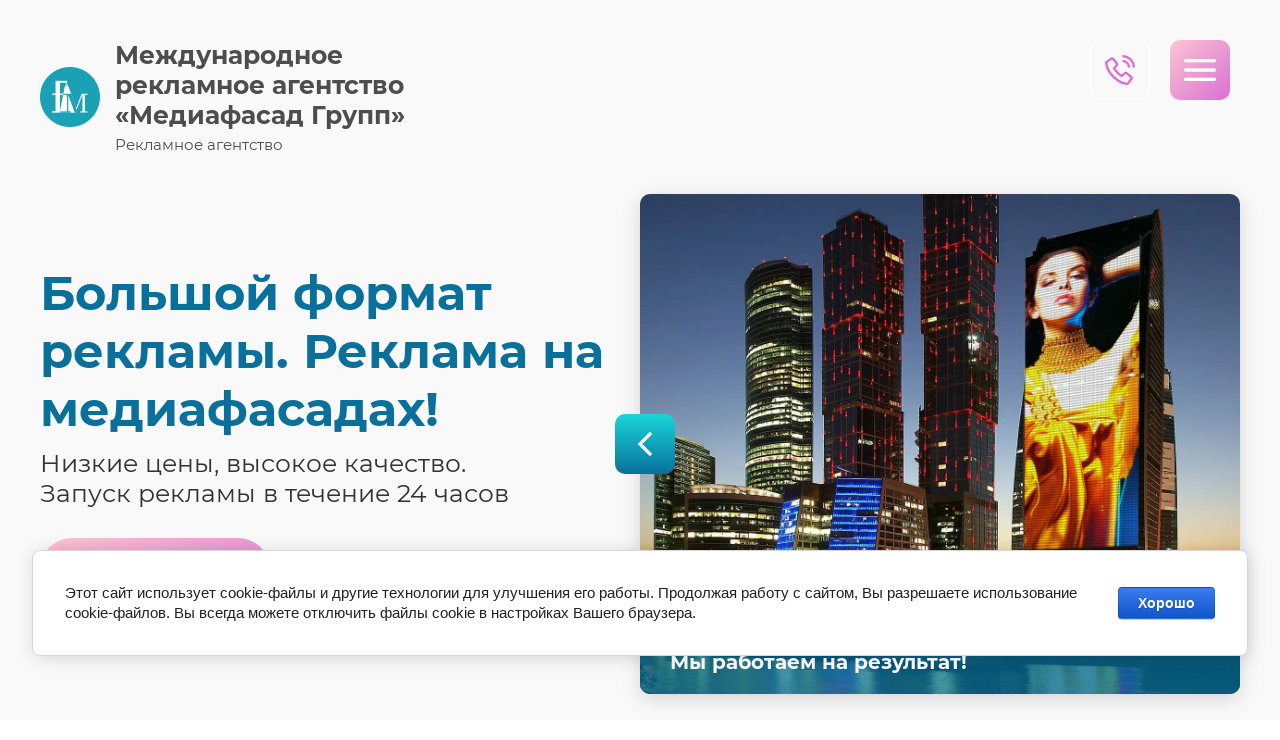

--- FILE ---
content_type: text/html; charset=utf-8
request_url: https://mediafacadegroup.com/arhangelsk
body_size: 23141
content:

<!DOCTYPE html>
<html lang='ru'>
<head>
<link rel="stylesheet" href="/t/v630/images/mosaic/designs/design-ikfrm28av-1582284085_styles.css">
<meta charset="utf-8">
<meta name="robots" content="all">
<title>Архангельск</title>
<meta name="description" content="Архангельск">
<meta name="keywords" content="Архангельск">
<meta name="viewport" content="width=device-width, initial-scale=1">
<meta name="format-detection" content="telephone=no">


<script>
 var mapKeys = {
     google: "",
     yandex: ""
 };
 var mosaicDesignId = 752904;
 var mosaicDesignPrefix = 'ikfrm28av-1582284085';
 var mosaicTimeZone = 'Europe/Moscow';
</script>


<link rel="stylesheet" href="/g/s3/mosaic/css/ms_site_default.css">
<script src="/g/libs/jquery/1.10.2/jquery.min.js"></script>

 	<script src="/g/s3/mosaic/js/do/do.js?rnd=1769023762"></script>
	<link rel="stylesheet" href="/g/css/styles_articles_tpl.css">
	<link rel="stylesheet" href="/g/s3/mosaic/css/animate.css">
	<link rel="stylesheet" href="/t/v630/images/mosaic/modules_patch.scss.css?rnd=1769023762">
	<script src="/g/s3/misc/form/1.2.0/s3.form.js"></script>

<meta name="mailru-domain" content="PWUnZPv3PQ6Lk7ha" />
<meta name="yandex-verification" content="e75299f0102d170a" />
<meta name="google-site-verification" content="80hSTMNIbLOkgJGDQWlZsWSz0q4Iul5Tmm3ULe45PP4" />

            <!-- 46b9544ffa2e5e73c3c971fe2ede35a5 -->
            <script src='/shared/s3/js/lang/ru.js'></script>
            <script src='/shared/s3/js/common.min.js'></script>
        <link rel='stylesheet' type='text/css' href='/shared/s3/css/calendar.css' /><link rel="stylesheet" href="/g/libs/lightgallery-proxy-to-hs/lightgallery.proxy.to.hs.min.css" media="all" async>
<script src="/g/libs/lightgallery-proxy-to-hs/lightgallery.proxy.to.hs.stub.min.js"></script>
<script src="/g/libs/lightgallery-proxy-to-hs/lightgallery.proxy.to.hs.js" async></script>
<link rel="icon" href="/favicon.png" type="image/png">
	<link rel="apple-touch-icon" href="/thumb/2/LWXycLAsrYVHUeczKuvz_w/r/favicon.png">
	<link rel="apple-touch-icon" sizes="57x57" href="/thumb/2/cSiQoKjZkTMIo0ziQoXd3Q/57c57/favicon.png">
	<link rel="apple-touch-icon" sizes="60x60" href="/thumb/2/ADHYAP_QOPaTX7kCwZk1yQ/60c60/favicon.png">
	<link rel="apple-touch-icon" sizes="72x72" href="/thumb/2/NUeGOwT7ccqi0vKCk5c7CQ/72c72/favicon.png">
	<link rel="apple-touch-icon" sizes="76x76" href="/thumb/2/hXphuvuCGMlCNmPwtBK8JQ/76c76/favicon.png">
	<link rel="apple-touch-icon" sizes="114x114" href="/thumb/2/eu_DCr8HaH-4Fl9Q5T1Yug/114c114/favicon.png">
	<link rel="apple-touch-icon" sizes="120x120" href="/thumb/2/3MmgBXK7FEpfGfzqoDIQig/120c120/favicon.png">
	<link rel="apple-touch-icon" sizes="144x144" href="/thumb/2/j9LDtrtN_JRbLahuwp6tEA/144c144/favicon.png">
	<link rel="apple-touch-icon" sizes="152x152" href="/thumb/2/hJpSN6oEQd3e9064W7B_Jg/152c152/favicon.png">
	<link rel="apple-touch-icon" sizes="180x180" href="/thumb/2/f_vyPxiafrQ-f6zkloMaLQ/180c180/favicon.png">
	
	<meta name="msapplication-TileImage" content="/thumb/2/bmMZwZpxmRExzY98ed18Wg/c/favicon.png">
	<meta name="msapplication-square70x70logo" content="/thumb/2/u4ZCgXlIt0M0m6gZuZtRyQ/70c70/favicon.png">
	<meta name="msapplication-square150x150logo" content="/thumb/2/foNNC3kvbPYBac4AKEENng/150c150/favicon.png">
	<meta name="msapplication-wide310x150logo" content="/thumb/2/4xXaTyEaqfQGm4mLgRUUfg/310c150/favicon.png">
	<meta name="msapplication-square310x310logo" content="/thumb/2/rmdEXcb0zBLSx3J7TTuAiw/310c310/favicon.png">

<!--s3_require-->
<link rel="stylesheet" href="/g/basestyle/1.0.1/article/article.css" type="text/css"/>
<link rel="stylesheet" href="/g/basestyle/1.0.1/cookie.message/cookie.message.css" type="text/css"/>
<link rel="stylesheet" href="/g/basestyle/1.0.1/article/article.blue.css" type="text/css"/>
<script type="text/javascript" src="/g/basestyle/1.0.1/article/article.js" async></script>

<link rel="stylesheet" href="/t/images/mosaic/symbols/symbol-i3zcng727_styles.css" type="text/css"/>
<link rel="stylesheet" href="/t/images/mosaic/symbols/symbol-iib4c6spo_styles.css" type="text/css"/>
<link rel="stylesheet" href="/t/images/mosaic/symbols/symbol-i3en8wd16_styles.css" type="text/css"/>
<link rel="stylesheet" href="/t/images/mosaic/symbols/symbol-i0h3ak7al_styles.css" type="text/css"/>
<link rel="stylesheet" href="/t/images/mosaic/symbols/symbol-ij6dzonyl_styles.css" type="text/css"/>
<link rel="stylesheet" href="/t/images/mosaic/symbols/symbol-if21u96s9_styles.css" type="text/css"/>
<link rel="stylesheet" href="/t/images/mosaic/symbols/symbol-i9n7qhpq9_styles.css" type="text/css"/>
<link rel="stylesheet" href="/t/images/mosaic/symbols/symbol-i3btz9a6z_styles.css" type="text/css"/>
<link rel="stylesheet" href="/t/images/mosaic/symbols/symbol-ipfcdixvp_styles.css" type="text/css"/>
<link rel="stylesheet" href="/t/images/mosaic/symbols/symbol-i318jd29w_styles.css" type="text/css"/>
<link rel="stylesheet" href="/g/basestyle/1.0.1/cookie.message/cookie.message.blue.css" type="text/css"/>
<script type="text/javascript" src="/g/basestyle/1.0.1/cookie.message/cookie.message.js" async></script>
<!--/s3_require-->




			<link id="mosaic-theme-css" rel="stylesheet" href="/t/v630/images/mosaic/themes/ikfrm28av-1582284085_theme-iipiv3or8.css">
	</head>
<body>
<div class='mosaic-wrap'>
<div class='root root--u-ikfrm28av' id='ikfrm28av_0'>

<div class='section section--u-i3zcng727' id='i3zcng727_0' data-do-section='{"screen":{"scroll":false,"smooth":true}}'>
<div class='div div--u-iq1lhjde4' id='iq1lhjde4_0'>
<div class='dropdown dropdown--u-itcmisgy4' id='itcmisgy4_0' data-do-dropdown='{"screen":{"event":"click","effect":"toggle","duration":"400","direction":"down","horizontalAlignment":"center","verticalAlignment":"top"},"(max-width: 991px)":{"horizontalAlignment":"center"}}'>
<div class='dropdown__wrapper dropdown__wrapper--u-i1daapujf' id='i1daapujf_0'>
<button type='button' aria-haspopup='true' aria-expanded='false' class='dropdown__button dropdown__button--u-i6rxpy8x7' id='i6rxpy8x7_0'>
<span class='text text--u-iqpmpjoob' id='iqpmpjoob_0'>
<span class='text-block-wrap-div' >Кнопка</span>
</span>
<span class='svg_image svg_image--u-i2in17wrc' id='i2in17wrc_0' data-do-svg_image='{"screen":{"stretch":true}}'>
<svg xmlns="http://www.w3.org/2000/svg" width="180" height="180" viewBox="0 0 10.36 10.36" shape-rendering="geometricPrecision" text-rendering="geometricPrecision" image-rendering="optimizeQuality" fill-rule="evenodd" clip-rule="evenodd" data-prefix="ig3afj51h"><g fill-rule="nonzero"><path d="M9.55 4.31h.81C10.36 1.93 8.43 0 6.06 0v.82c1.92 0 3.49 1.56 3.49 3.49z" class="path-i41ai6f1a"/><path d="M7.9 4.34h.82a2.7 2.7 0 0 0-2.7-2.69v.82c1.04 0 1.88.84 1.88 1.87zM8.79 7.94l-1.16 1.6c-1.42-.1-3.11-.98-4.47-2.34C1.8 5.84.93 4.15.83 2.74l1.59-1.16c.01-.01.03-.02.04-.02.01 0 .04.01.05.03l1.21 1.54c.03.04.03.14-.01.18L2.62 4.56l.16.25c.02.04.53.86 1.22 1.55.69.69 1.52 1.21 1.55 1.23l.26.16 1.24-1.1c.04-.03.15-.04.19 0l1.54 1.2c.02.02.03.06.01.09zm.49-.73L7.74 6a.935.935 0 0 0-.59-.2c-.24 0-.46.09-.64.24l-.78.68a8.21 8.21 0 0 1-1.15-.93c-.4-.41-.75-.88-.94-1.16l.69-.78c.29-.34.31-.88.03-1.23l-1.2-1.54a.887.887 0 0 0-.7-.33c-.19 0-.37.05-.52.16L0 2.33v.21c.02 1.69.99 3.65 2.58 5.24 1.6 1.59 3.56 2.56 5.24 2.58h.21l1.42-1.94c.28-.38.2-.92-.17-1.21z" class="path-ih2aqcf73"/></g></svg>
</span>
</button>
<div class='dropdown__content-wrapper dropdown__content-wrapper--u-i19yr0ylh' id='i19yr0ylh_0'>
<div class='dropdown__content dropdown__content--u-iefwtj097' id='iefwtj097_0'>
<div class='columns columns--u-ixlvcf7fe' id='ixlvcf7fe_0'>
<div data-mosaic-width-number='' class='column column--u-iowo2bwdd' id='iowo2bwdd_0'>
<div class='text text--u-i3hppzked' id='i3hppzked_0'>
<span class='text-block-wrap-div' >Телефон:</span>
</div>
</div>
<div data-mosaic-width-number='' class='column column--u-ijjmgvgjd' id='ijjmgvgjd_0'>
<div class='list list--u-idrpozm39' id='idrpozm39_0'>
<div class='list__item list__item--u-ioce2esmh' id='ioce2esmh_0'>
<a target='_self' href='tel:8(800)700-54-87' class='link-universal link-universal--u-i542687ja' id='i542687ja_0' data-do-link_universal='{"screen":{"type":"link","popup":"none","eventName":"none","eventElement":"self","eventAction":"","selectedTag":"","linkType":"phone","blank":false}}'>
<div class='text text--u-ikrq5sljd' id='ikrq5sljd_0'>
<div class='text-block-wrap-div' >8 (800) 700-54-87</div>
</div>
</a>
</div>
</div>
</div>
</div>
</div>
</div>
</div>
</div>
</div>
</div><div class='section section--u-ibzhnppqp' id='ibzhnppqp_0' data-do-section='{"screen":{"scroll":false,"smooth":true}}'>
<div class='container container--u-iytbhinbj' id='iytbhinbj_0'>
<div class='div div--u-izzwmuf3h' id='izzwmuf3h_0'>

<a href='/' class='link-universal link-universal--u-iib4c6spo' id='iib4c6spo_0' data-do-link_universal='{"screen":{"type":"link","popup":"none","eventName":"none","eventElement":"self","eventAction":"","selectedTag":"","linkType":"link","blank":false}}'>
<div class='imageFit imageFit--u-iskljdf0b' id='iskljdf0b_0' data-do-image='{"screen":{"objectFit":"cover"}}'>
<img data-origin-src='/thumb/2/6GEITcvKGVqKTfv6hdxa5w/r/d/fmedia_blue_favicon-01.png' data-size='636x636' src='/thumb/2/5As6tVWxPRbyBp3kn0hOcA/640r480/d/fmedia_blue_favicon-01.png' alt='FMedia_blue_favicon-01' title='' class='imageFit__img imageFit__img--u-i9bfwehv2' id='i9bfwehv2_0' />
<div class='imageFit__overlay imageFit__overlay--u-iqmfdrzbp' id='iqmfdrzbp_0'></div>
<div class='imageFit__zoom imageFit__zoom--u-iyoq0atny' id='iyoq0atny_0'></div>
</div>
<div class='div div--u-iwza17g18' id='iwza17g18_0'>
<div class='text text--u-in2gu3swv' id='in2gu3swv_0'>
<span class='text-block-wrap-div' >Международное рекламное агентство «Медиафасад Групп»</span>
</div>
<div class='text text--u-i8rdjvo7y' id='i8rdjvo7y_0'>
<span class='text-block-wrap-div' >Рекламное агентство</span>
</div>
</div>
</a></div>
</div>
</div>
<div class='section section--u-izvq21a2w' id='izvq21a2w_0' data-do-section='{"screen":{"scroll":false,"smooth":true}}'>
<div class='container container--u-iob9evgbn' id='iob9evgbn_0'>

<div data-do-animation='[]' class='div div--u-i3en8wd16' id='i3en8wd16_0'>
<div class='heading heading--u-ivgi8rmv9' id='ivgi8rmv9_0'>
<span class='text-block-wrap-div' >Большой формат рекламы. Реклама на медиафасадах!</span>
</div>
<div class='text text--u-i3pxm5c21' id='i3pxm5c21_0'>
<span class='text-block-wrap-div' >Низкие цены, высокое качество. <br>Запуск рекламы в течение 24 часов</span>
</div>
<div role='button' class='link-universal link-universal--u-ih5xw8ajj' id='ih5xw8ajj_0' data-do-link_universal='{"screen":{"type":"button","popup":"i318jd29w_0","sidepanel":false,"eventName":"none","eventElement":"self","eventAction":"","selectedTag":"","linkType":"link","blank":false}}'>
<div class='text text--u-iu47ml5ce' id='iu47ml5ce_0'>
<span class='text-block-wrap-div' >Заказать рекламу</span>
</div>
</div>
</div><div class='div div--u-i53bg76qy' id='i53bg76qy_0'>

<div class='mosaic-slider_wrapper mosaic-slider_wrapper--u-i0h3ak7al' id='i0h3ak7al_0' data-do-slider='{"screen":{"effect":"fade","loop":true,"speed":500,"dotsType":"points","lastSlideArrow":false,"direction":"horizontal","controlsGroup":false,"swipe":true,"autoplay":true,"delay":5000,"childrenAsync":false,"previews":false,"previewFit":"cover","thumbs":false,"thumbsToShow":3,"thumbsDirection":"horizontal","thumbsSlider":false,"thumbsPosition":"bottom","independentScrolling":false,"thumbsCenterMode":false,"thumbsCenterPadding":"0px","thumbsFit":"cover"}}'>
<div class='mosaic-slider_direction mosaic-slider_direction--u-i60d3m9kz' id='i60d3m9kz_0'>
<div class='mosaic-slider mosaic-slider--u-ikglfuhar' id='ikglfuhar_0'>
<div class='mosaic-slider__items_wrapper mosaic-slider__items_wrapper--u-iem3clq9o' id='iem3clq9o_0'>
<div class='mosaic-slider__list mosaic-slider__list--u-isdovhw5m' id='isdovhw5m_0'>
<div class='mosaic-slider__item__outer mosaic-slider__item__outer--u-ii5ukf0lh' id='ii5ukf0lh_0'>
<div class='mosaic-slider__item mosaic-slider__item--u-i9wohzbwv' id='i9wohzbwv_0'>
<div class='imageFit imageFit--u-i5291z9uy' id='i5291z9uy_0' data-do-image='{"screen":{"objectFit":"cover","maxWidth":1920,"maxHeight":1080}}'>
<img data-origin-src='/thumb/2/2ETZLLIqmkFFhse4-jVftQ/r/d/403157_5830.jpg' data-size='1920x1080' src='/thumb/2/RMv-Y6xNf2xmwpctgEfVtw/1920r1080/d/403157_5830.jpg' title='' alt='403157_5830' data-src-alt='/g/s3/mosaic/images/placeholder-featured-image.png' class='imageFit__img imageFit__img--u-iqhxdkin4' id='iqhxdkin4_0' />
<div class='imageFit__overlay imageFit__overlay--u-ig0rv7sw2' id='ig0rv7sw2_0'></div>
<div class='imageFit__zoom imageFit__zoom--u-ibmk6jnzb' id='ibmk6jnzb_0'></div>
</div>
<div class='text text--u-ieoyj7al1' id='ieoyj7al1_0'>
<span class='text-block-wrap-div' >Разработка и воплощение рекламных стратегий. Мы работаем на результат!</span>
</div>
</div>
</div>
<div class='mosaic-slider__item__outer mosaic-slider__item__outer--u-ii5ukf0lh' id='ii5ukf0lh_1'>
<div class='mosaic-slider__item mosaic-slider__item--u-i9wohzbwv' id='i9wohzbwv_1'>
<div class='imageFit imageFit--u-i5291z9uy' id='i5291z9uy_1' data-do-image='{"screen":{"objectFit":"cover","maxWidth":1920,"maxHeight":1080}}'>
<img data-origin-src='/thumb/2/fB_FCMVFJmn_eq2RN60hVg/r/d/403158_7452.jpg' data-size='1920x1239' src='/thumb/2/MEoi28Xd8hg4lUtkt-m_zg/1920r1080/d/403158_7452.jpg' title='' alt='403158_7452' data-src-alt='/g/s3/mosaic/images/placeholder-featured-image.png' class='imageFit__img imageFit__img--u-iqhxdkin4' id='iqhxdkin4_1' />
<div class='imageFit__overlay imageFit__overlay--u-ig0rv7sw2' id='ig0rv7sw2_1'></div>
<div class='imageFit__zoom imageFit__zoom--u-ibmk6jnzb' id='ibmk6jnzb_1'></div>
</div>
<div class='text text--u-ieoyj7al1' id='ieoyj7al1_1'>
<span class='text-block-wrap-div' >Увеличим спрос и узнаваемость. Снизим затраты на рекламу.</span>
</div>
</div>
</div>
<div class='mosaic-slider__item__outer mosaic-slider__item__outer--u-ii5ukf0lh' id='ii5ukf0lh_2'>
<div class='mosaic-slider__item mosaic-slider__item--u-i9wohzbwv' id='i9wohzbwv_2'>
<div class='imageFit imageFit--u-i5291z9uy' id='i5291z9uy_2' data-do-image='{"screen":{"objectFit":"cover","maxWidth":1920,"maxHeight":1080}}'>
<img data-origin-src='/thumb/2/4cBbKiXygje9jv7FnJyH6g/r/d/1991596_800_1.jpg' data-size='800x640' src='/thumb/2/oFLYlSESCqxdYc2LZvSYpw/1920r1080/d/1991596_800_1.jpg' title='' alt='1991596_800' data-src-alt='/g/s3/mosaic/images/placeholder-featured-image.png' class='imageFit__img imageFit__img--u-iqhxdkin4' id='iqhxdkin4_2' />
<div class='imageFit__overlay imageFit__overlay--u-ig0rv7sw2' id='ig0rv7sw2_2'></div>
<div class='imageFit__zoom imageFit__zoom--u-ibmk6jnzb' id='ibmk6jnzb_2'></div>
</div>
<div class='text text--u-ieoyj7al1' id='ieoyj7al1_2'>
<span class='text-block-wrap-div' >Реклама на медиафасадах в ОАЭ</span>
</div>
</div>
</div>
<div class='mosaic-slider__item__outer mosaic-slider__item__outer--u-ii5ukf0lh' id='ii5ukf0lh_3'>
<div class='mosaic-slider__item mosaic-slider__item--u-i9wohzbwv' id='i9wohzbwv_3'>
<div class='imageFit imageFit--u-i5291z9uy' id='i5291z9uy_3' data-do-image='{"screen":{"objectFit":"cover","maxWidth":1920,"maxHeight":1080}}'>
<img data-origin-src='/thumb/2/Gul14N6gtj_cDem784XwSg/r/d/57ee7aa830c17.jpg' data-size='2000x1365' src='/thumb/2/LnZfwIereSNDAcTIeAy2bA/1920r1080/d/57ee7aa830c17.jpg' title='' alt='57ee7aa830c17' data-src-alt='/g/s3/mosaic/images/placeholder-featured-image.png' class='imageFit__img imageFit__img--u-iqhxdkin4' id='iqhxdkin4_3' />
<div class='imageFit__overlay imageFit__overlay--u-ig0rv7sw2' id='ig0rv7sw2_3'></div>
<div class='imageFit__zoom imageFit__zoom--u-ibmk6jnzb' id='ibmk6jnzb_3'></div>
</div>
<div class='text text--u-ieoyj7al1' id='ieoyj7al1_3'>
<span class='text-block-wrap-div' >Реклама на медиафасадах в Санкт-Петербурге</span>
</div>
</div>
</div>
<div class='mosaic-slider__item__outer mosaic-slider__item__outer--u-ii5ukf0lh' id='ii5ukf0lh_4'>
<div class='mosaic-slider__item mosaic-slider__item--u-i9wohzbwv' id='i9wohzbwv_4'>
<div class='imageFit imageFit--u-i5291z9uy' id='i5291z9uy_4' data-do-image='{"screen":{"objectFit":"cover","maxWidth":1920,"maxHeight":1080}}'>
<img data-origin-src='/thumb/2/i7JXiC90eaSxytkgCeAiAQ/r/d/mediafasad_rio_lenis_1_3.jpg' data-size='1542x839' src='/thumb/2/jBck_Pj4wIW0PezQQLhv6g/1920r1080/d/mediafasad_rio_lenis_1_3.jpg' title='' alt='mediafasad_rio_lenis (1)' data-src-alt='/g/s3/mosaic/images/placeholder-featured-image.png' class='imageFit__img imageFit__img--u-iqhxdkin4' id='iqhxdkin4_4' />
<div class='imageFit__overlay imageFit__overlay--u-ig0rv7sw2' id='ig0rv7sw2_4'></div>
<div class='imageFit__zoom imageFit__zoom--u-ibmk6jnzb' id='ibmk6jnzb_4'></div>
</div>
<div class='text text--u-ieoyj7al1' id='ieoyj7al1_4'>
<span class='text-block-wrap-div' >Реклама на медиафасадах в Москве</span>
</div>
</div>
</div>
<div class='mosaic-slider__item__outer mosaic-slider__item__outer--u-ii5ukf0lh' id='ii5ukf0lh_5'>
<div class='mosaic-slider__item mosaic-slider__item--u-i9wohzbwv' id='i9wohzbwv_5'>
<div class='imageFit imageFit--u-i5291z9uy' id='i5291z9uy_5' data-do-image='{"screen":{"objectFit":"cover","maxWidth":1920,"maxHeight":1080}}'>
<img data-origin-src='/thumb/2/s7jlaYSumfbma17fUSaTsQ/r/d/609b8e438125bd6eeb32844e47b0a09f_1.jpg' data-size='1024x731' src='/thumb/2/WCg_zML6j0ICOHvbMSdt3Q/1920r1080/d/609b8e438125bd6eeb32844e47b0a09f_1.jpg' title='' alt='609b8e438125bd6eeb32844e47b0a09f' data-src-alt='/g/s3/mosaic/images/placeholder-featured-image.png' class='imageFit__img imageFit__img--u-iqhxdkin4' id='iqhxdkin4_5' />
<div class='imageFit__overlay imageFit__overlay--u-ig0rv7sw2' id='ig0rv7sw2_5'></div>
<div class='imageFit__zoom imageFit__zoom--u-ibmk6jnzb' id='ibmk6jnzb_5'></div>
</div>
<div class='text text--u-ieoyj7al1' id='ieoyj7al1_5'>
<span class='text-block-wrap-div' >Реклама на медиафасадах в Нью-Йорке</span>
</div>
</div>
</div>
<div class='mosaic-slider__item__outer mosaic-slider__item__outer--u-ii5ukf0lh' id='ii5ukf0lh_6'>
<div class='mosaic-slider__item mosaic-slider__item--u-i9wohzbwv' id='i9wohzbwv_6'>
<div class='imageFit imageFit--u-i5291z9uy' id='i5291z9uy_6' data-do-image='{"screen":{"objectFit":"cover","maxWidth":1920,"maxHeight":1080}}'>
<img data-origin-src='/thumb/2/hJpsV2JLtPuTOZPozz8X_Q/r/d/photo_2023-08-18_15-18-57.jpg' data-size='1024x576' src='/thumb/2/yDBHfIwO8k7WPqsMxEnkQQ/1920r1080/d/photo_2023-08-18_15-18-57.jpg' title='' alt='photo_2023-08-18_15-18-57' data-src-alt='/g/s3/mosaic/images/placeholder-featured-image.png' class='imageFit__img imageFit__img--u-iqhxdkin4' id='iqhxdkin4_6' />
<div class='imageFit__overlay imageFit__overlay--u-ig0rv7sw2' id='ig0rv7sw2_6'></div>
<div class='imageFit__zoom imageFit__zoom--u-ibmk6jnzb' id='ibmk6jnzb_6'></div>
</div>
<div class='text text--u-ieoyj7al1' id='ieoyj7al1_6'>
<span class='text-block-wrap-div' >Реклама на медиафасаде Рублево-Успенское шоссе<br>Продажи начинаются с 1 сентября</span>
</div>
</div>
</div>
<div class='mosaic-slider__item__outer mosaic-slider__item__outer--u-ii5ukf0lh' id='ii5ukf0lh_7'>
<div class='mosaic-slider__item mosaic-slider__item--u-i9wohzbwv' id='i9wohzbwv_7'>
<div class='imageFit imageFit--u-i5291z9uy' id='i5291z9uy_7' data-do-image='{"screen":{"objectFit":"cover","maxWidth":1920,"maxHeight":1080}}'>
<img data-origin-src='/thumb/2/iLwJnIdnNlv1UFeyHMd4XQ/r/d/img_8499.jpg' data-size='2000x1125' src='/thumb/2/NPZ1lgLRbcAfttmFxnIn2A/1920r1080/d/img_8499.jpg' title='' alt='IMG_8499' data-src-alt='/g/s3/mosaic/images/placeholder-featured-image.png' class='imageFit__img imageFit__img--u-iqhxdkin4' id='iqhxdkin4_7' />
<div class='imageFit__overlay imageFit__overlay--u-ig0rv7sw2' id='ig0rv7sw2_7'></div>
<div class='imageFit__zoom imageFit__zoom--u-ibmk6jnzb' id='ibmk6jnzb_7'></div>
</div>
<div class='text text--u-ieoyj7al1' id='ieoyj7al1_7'>
<span class='text-block-wrap-div' >Реклама на медиафасаде Большой Сити<br>Продажи начинаются с 1 сентября</span>
</div>
</div>
</div>
<div class='mosaic-slider__item__outer mosaic-slider__item__outer--u-ii5ukf0lh' id='ii5ukf0lh_8'>
<div class='mosaic-slider__item mosaic-slider__item--u-i9wohzbwv' id='i9wohzbwv_8'>
<div class='imageFit imageFit--u-i5291z9uy' id='i5291z9uy_8' data-do-image='{"screen":{"objectFit":"cover","maxWidth":1920,"maxHeight":1080}}'>
<img data-origin-src='/thumb/2/SQw_u0QyZ5C7W1ZRtLoPpA/r/d/catcher-scaled_1.jpg' data-size='2000x1497' src='/thumb/2/pXGGNhQA-N7kWVkVX30ygg/1920r1080/d/catcher-scaled_1.jpg' title='' alt='Catcher-scaled' data-src-alt='/g/s3/mosaic/images/placeholder-featured-image.png' class='imageFit__img imageFit__img--u-iqhxdkin4' id='iqhxdkin4_8' />
<div class='imageFit__overlay imageFit__overlay--u-ig0rv7sw2' id='ig0rv7sw2_8'></div>
<div class='imageFit__zoom imageFit__zoom--u-ibmk6jnzb' id='ibmk6jnzb_8'></div>
</div>
<div class='text text--u-ieoyj7al1' id='ieoyj7al1_8'>
<span class='text-block-wrap-div' >Реклама на медиафасаде "CATCHER"</span>
</div>
</div>
</div>
</div>
</div>
<div class='mosaic-slider__arrows_wrapper mosaic-slider__arrows_wrapper--u-ikf33am5y' id='ikf33am5y_0'>
<div class='mosaic-slider__arrows mosaic-slider__arrows--u-ij1e2l09o' id='ij1e2l09o_0'>
<div class='mosaic-slider__arrow--prev mosaic-slider__arrow--prev--u-i2bzoxd84' id='i2bzoxd84_0'>
<span class='svg_image svg_image--u-ih4pnjozy' id='ih4pnjozy_0' data-do-svg_image='{"screen":{"stretch":true}}'>
<svg xmlns="http://www.w3.org/2000/svg" viewBox="0 0 24 24" width="24" height="24" data-prefix="i9jfuw3or"><path fill="none" stroke-width="2" stroke-linecap="round" stroke-linejoin="round" d="M15 18l-6-6 6-6" class="path-iylmrf9j0"/></svg>
</span>
</div>
<div class='mosaic-slider__arrow--next mosaic-slider__arrow--next--u-i1z9fhhnq' id='i1z9fhhnq_0'>
<span class='svg_image svg_image--u-ie1ptu56b' id='ie1ptu56b_0' data-do-svg_image='{"screen":{"stretch":true}}'>

</span>
</div>
</div>
</div>
<div class='mosaic-slider__pagination_wrapper mosaic-slider__pagination_wrapper--u-ilhufmec1' id='ilhufmec1_0'>
<div class='mosaic-slider__pagination mosaic-slider__pagination--u-iilq5tnxd' id='iilq5tnxd_0'>
<div class='mosaic-slider__pagination_item mosaic-slider__pagination_item--u-ih3rg7bn4' id='ih3rg7bn4_0'></div>
<div class='mosaic-slider__pagination_item mosaic-slider__pagination_item--u-ih3rg7bn4' id='ih3rg7bn4_1'></div>
<div class='mosaic-slider__pagination_item mosaic-slider__pagination_item--u-ih3rg7bn4' id='ih3rg7bn4_2'></div>
<div class='mosaic-slider__pagination_item mosaic-slider__pagination_item--u-ih3rg7bn4' id='ih3rg7bn4_3'></div>
<div class='mosaic-slider__pagination_item mosaic-slider__pagination_item--u-ih3rg7bn4' id='ih3rg7bn4_4'></div>
<div class='mosaic-slider__pagination_item mosaic-slider__pagination_item--u-ih3rg7bn4' id='ih3rg7bn4_5'></div>
<div class='mosaic-slider__pagination_item mosaic-slider__pagination_item--u-ih3rg7bn4' id='ih3rg7bn4_6'></div>
<div class='mosaic-slider__pagination_item mosaic-slider__pagination_item--u-ih3rg7bn4' id='ih3rg7bn4_7'></div>
<div class='mosaic-slider__pagination_item mosaic-slider__pagination_item--u-ih3rg7bn4' id='ih3rg7bn4_8'></div>
</div>
</div>
<div class='mosaic-slider__controls_container mosaic-slider__controls_container--u-i4bpq6gta is-removed' id='i4bpq6gta_0'>
<div class='mosaic-slider__controls_wrapper mosaic-slider__controls_wrapper--u-ih2pemwqh' id='ih2pemwqh_0'>
<div class='mosaic-slider__control_preview_arrows mosaic-slider__control_preview_arrows--u-ik36m0brc' id='ik36m0brc_0'>
<div class='mosaic-slider__preview_arrow--prev2 mosaic-slider__preview_arrow--prev2--u-iuo6avkja' id='iuo6avkja_0'>
<div class='mosaic-slider__preview_icon--prev2 mosaic-slider__preview_icon--prev2--u-ixjj2mb6n' id='ixjj2mb6n_0'></div>
<div class='mosaic-slider__control_preview_image_wrapper--prev mosaic-slider__control_preview_image_wrapper--prev--u-id3oiwt7k is-removed' id='id3oiwt7k_0'>
<!--noindex--><!--/noindex--></div>
</div>
<div class='mosaic-slider__preview_arrow--next2 mosaic-slider__preview_arrow--next2--u-iix1d5pyf' id='iix1d5pyf_0'>
<div class='mosaic-slider__control_preview_image_wrapper--next mosaic-slider__control_preview_image_wrapper--next--u-i2q0q14m2 is-removed' id='i2q0q14m2_0'>
<!--noindex--><!--/noindex--></div>
<div class='mosaic-slider__preview_icon--next2 mosaic-slider__preview_icon--next2--u-ipdh3vvma' id='ipdh3vvma_0'></div>
</div>
</div>
<div class='mosaic-slider__control_pagination_container mosaic-slider__control_pagination_container--u-i1chu3329' id='i1chu3329_0'>
<div class='mosaic-slider__pagination2 mosaic-slider__pagination2--u-irkcu6nsm' id='irkcu6nsm_0'>
<div class='mosaic-slider__pagination_item2 mosaic-slider__pagination_item2--u-in8b9awdh' id='in8b9awdh_0'></div>
<div class='mosaic-slider__pagination_item2 mosaic-slider__pagination_item2--u-in8b9awdh' id='in8b9awdh_1'></div>
<div class='mosaic-slider__pagination_item2 mosaic-slider__pagination_item2--u-in8b9awdh' id='in8b9awdh_2'></div>
<div class='mosaic-slider__pagination_item2 mosaic-slider__pagination_item2--u-in8b9awdh' id='in8b9awdh_3'></div>
<div class='mosaic-slider__pagination_item2 mosaic-slider__pagination_item2--u-in8b9awdh' id='in8b9awdh_4'></div>
<div class='mosaic-slider__pagination_item2 mosaic-slider__pagination_item2--u-in8b9awdh' id='in8b9awdh_5'></div>
<div class='mosaic-slider__pagination_item2 mosaic-slider__pagination_item2--u-in8b9awdh' id='in8b9awdh_6'></div>
<div class='mosaic-slider__pagination_item2 mosaic-slider__pagination_item2--u-in8b9awdh' id='in8b9awdh_7'></div>
<div class='mosaic-slider__pagination_item2 mosaic-slider__pagination_item2--u-in8b9awdh' id='in8b9awdh_8'></div>
</div>
</div>
</div>
</div>
</div>
</div>
</div></div>
</div>
</div>
<div class='section section--u-if4h2syf2' id='if4h2syf2_0' data-do-section='{"screen":{"scroll":false,"smooth":true}}'>
<div class='container container--u-ilf1lvpwa' id='ilf1lvpwa_0'>
<div class='div div--u-imkcclt3f' id='imkcclt3f_0'>
<div data-url='/arhangelsk' class='mosaic-crumbs mosaic-crumbs--u-ikvevy2s7' id='ikvevy2s7_0' data-do-crumbs='{"screen":{"delimiter":"\/"}}'>
<a href="/" class="mosaic-crumbs__item_link mosaic-crumbs__item_link--u-i5qfhy2p9" ><span class="text-block-wrap-div">Главная</span></a><span class="mosaic-crumbs__delimiter mosaic-crumbs__delimiter--u-i1ycw5vmq">/</span><a href="/katalog-uslug" class="mosaic-crumbs__item_link mosaic-crumbs__item_link--u-i5qfhy2p9"><span class="text-block-wrap-div">Каталог услуг</span></a><span class="mosaic-crumbs__delimiter mosaic-crumbs__delimiter--u-i1ycw5vmq">/</span><a href="/rossiya" class="mosaic-crumbs__item_link mosaic-crumbs__item_link--u-i5qfhy2p9"><span class="text-block-wrap-div">Россия</span></a><span class="mosaic-crumbs__delimiter mosaic-crumbs__delimiter--u-i1ycw5vmq">/</span><a href="/arhangelskaya-oblast" class="mosaic-crumbs__item_link mosaic-crumbs__item_link--u-i5qfhy2p9"><span class="text-block-wrap-div">Архангельская область</span></a><span class="mosaic-crumbs__delimiter mosaic-crumbs__delimiter--u-i1ycw5vmq">/</span><span class="mosaic-crumbs__last mosaic-crumbs__last--u-ibdvaly3p"><span class="text-block-wrap-div">Архангельск</span></span>
</div>
</div>
</div>
<div class='container container--u-ivgmhtors' id='ivgmhtors_0'>
<div class='div div--u-ic8jtz1uk' id='ic8jtz1uk_0'>
<div class='ver-menu ver-menu--u-ilvpzfneg' id='ilvpzfneg_0' data-do-menu_vertical='{"screen":{"mode":"dropdown","toLevel":0,"firstClickOpen":true}}'>
<ul class='ver-menu__list ver-menu__list--u-ioeu3824i' id='ioeu3824i_0'>
    <li class='ver-menu__item ver-menu__item--u-il8b4xs8s ' id='il8b4xs8s_0'>
<a   href='/konsultatsiya' class='ver-menu__link ver-menu__link--u-ix1ha9drz' id='ix1ha9drz_0'>
<span class='ver-menu__text ver-menu__text--u-ik5z9z30x' id='ik5z9z30x_0'>
<span class='text-block-wrap-div' >Консультация</span>
</span>
</a>


</li></ul>
</div>
</div>
<div class='div div--u-i7alaof3r' id='i7alaof3r_0'>
<h1 class='page-title page-title--u-ige5zxd1f' id='ige5zxd1f_0'>
Архангельск
</h1>
<div class='content content--u-iw7madn08' id='iw7madn08_0' data-do-content='{"screen":{"image":false,"gallery":false,"text":true,"headers":false}}'>




	

	

</div>
</div>
</div>
</div>
<div class='section section--u-ikq4tshk8' id='ikq4tshk8_0' data-do-section='{"screen":{"scroll":false,"smooth":true}}'>
<div class='container container--u-id54pstjd' id='id54pstjd_0'>
<div class='div div--u-ibx61a7r4' id='ibx61a7r4_0'>

<div class='mosaic-form mosaic-form--u-ij6dzonyl' id='ij6dzonyl_0' data-do-form='{"screen":{"mode":"main","anketa_id":"5811504","initial_state":"{\"anketa_id\":\"5811504\",\"name\":\"\u0415\u0441\u0442\u044c \u0432\u043e\u043f\u0440\u043e\u0441\u044b?\",\"submit_name\":\"\u041e\u0442\u043f\u0440\u0430\u0432\u0438\u0442\u044c\",\"success_note\":\"\u0421\u043f\u0430\u0441\u0438\u0431\u043e! \u0424\u043e\u0440\u043c\u0430 \u043e\u0442\u043f\u0440\u0430\u0432\u043b\u0435\u043d\u0430\",\"tag_id\":\"ij6dzonyl\",\"symbol_id\":\"symbol-ij6dzonyl\",\"change\":false,\"dictionaries\":{\"is8phy6b8\":{\"dictionary_id\":126656704,\"name\":\"\u0412\u0430\u0448\u0435 \u0438\u043c\u044f\",\"type_id\":1,\"required\":true,\"alias\":\"field_262753261\",\"note\":\"\",\"variants\":[],\"params_value\":\"\",\"validator\":\"\",\"change\":false},\"iexiigx9w\":{\"dictionary_id\":126656904,\"name\":\"E-mail:\",\"type_id\":13,\"required\":false,\"alias\":\"email\",\"note\":\"\",\"variants\":[],\"params_value\":\"\",\"validator\":\"__email__\",\"change\":false},\"ip7a3t884\":{\"dictionary_id\":126657104,\"name\":\"\u0422\u0435\u043b\u0435\u0444\u043e\u043d:\",\"type_id\":15,\"required\":false,\"alias\":\"phone\",\"note\":\"\",\"variants\":[],\"params_value\":\"\",\"validator\":\"__phone__\",\"change\":false},\"inuzpwg5t\":{\"dictionary_id\":126657304,\"name\":\"\u0412\u0430\u0448 \u0432\u043e\u043f\u0440\u043e\u0441\",\"type_id\":2,\"required\":false,\"alias\":\"field_262753861\",\"note\":\"\",\"variants\":[],\"params_value\":\"\",\"validator\":\"\",\"change\":false},\"ieves78va\":{\"dictionary_id\":465803509,\"name\":\"\u0413\u0430\u043b\u043e\u0447\u043a\u0430\",\"type_id\":7,\"required\":false,\"alias\":\"field_465803509\",\"note\":\"\",\"variants\":[],\"params_value\":\"\",\"validator\":\"\",\"change\":false}}}","nativeStyle":true}}'>
<form id="i6eilyxws_0" action="#" class="mosaic-form__form mosaic-form__form--u-i6eilyxws" data-s3-anketa-id="5811504"><div id="ib1idbn59_0" class="mosaic-form__title mosaic-form__title--u-ib1idbn59"><span class="text-block-wrap-div">Есть вопросы?</span></div><div id="ihax6jwxc_0" class="text text--u-ihax6jwxc"><span class="text-block-wrap-div">Мы Вас проконсультируем!</span></div><div id="is8phy6b8_0" data-type-field="text" data-field-position="0" class="mosaic-form__field mosaic-form__field--u-is8phy6b8" data-do-input='{"screen":{"type_id":1,"type_field":"text","required":true,"maxlength":100,"dictionary_id":126656704,"alias":"field_262753261"}}'><!--noindex--><div id="i6u9gn7yy_0" class="mosaic-form__error mosaic-form__error--u-i6u9gn7yy is-removed" data-nosnippet=""><span class="text-block-wrap-div">это поле обязательно для заполнения</span></div><!--/noindex--><div id="irmjlypy0_0" class="mosaic-form__header mosaic-form__header--u-irmjlypy0"><span id="i2ici3br1_0" class="mosaic-form__name mosaic-form__name--u-i2ici3br1"><span class="text-block-wrap-div">Ваше имя</span></span><span id="ibg2wkl2c_0" class="mosaic-form__required mosaic-form__required--u-ibg2wkl2c"><span class="text-block-wrap-div">*
    </span></span></div><input id="ifqg9iptf_0" type="text" placeholder="Ваше имя" class="mosaic-form__text mosaic-form__text--u-ifqg9iptf"><div id="icumjf6u3_0" class="mosaic-form__note mosaic-form__note--u-icumjf6u3 is-removed"></div></div><div id="iexiigx9w_0" data-type-field="email" data-field-position="1" class="mosaic-form__field mosaic-form__field--u-iexiigx9w" data-do-input_email='{"screen":{"type_id":13,"required":false,"dictionary_id":126656904,"validator":"__email__","alias":"email"}}'><!--noindex--><div id="ihox4nhjl_0" class="mosaic-form__error mosaic-form__error--u-ihox4nhjl is-removed" data-nosnippet=""><span class="text-block-wrap-div">это поле обязательно для заполнения</span></div><!--/noindex--><div id="i7b8estji_0" class="mosaic-form__header mosaic-form__header--u-i7b8estji"><span id="ia9ddm1z0_0" class="mosaic-form__name mosaic-form__name--u-ia9ddm1z0"><span class="text-block-wrap-div">E-mail:</span></span><span id="i364hhth4_0" class="mosaic-form__required mosaic-form__required--u-i364hhth4 is-removed"><span class="text-block-wrap-div">*
    </span></span></div><input id="i0egdl7p1_0" type="email" placeholder="E-mail:" class="mosaic-form__text mosaic-form__text--u-i0egdl7p1"><div id="i8xet0z9m_0" class="mosaic-form__note mosaic-form__note--u-i8xet0z9m is-removed"></div></div><div id="ip7a3t884_0" data-type-field="phone" data-field-position="2" class="mosaic-form__field mosaic-form__field--u-ip7a3t884" data-do-input_phone='{"screen":{"type_id":15,"required":false,"dictionary_id":126657104,"validator":"__phone__","alias":"phone"}}'><!--noindex--><div id="in3lf5tdp_0" class="mosaic-form__error mosaic-form__error--u-in3lf5tdp is-removed" data-nosnippet=""><span class="text-block-wrap-div">это поле обязательно для заполнения</span></div><!--/noindex--><div id="i5zwoimv6_0" class="mosaic-form__header mosaic-form__header--u-i5zwoimv6"><span id="i7g9rgq3y_0" class="mosaic-form__name mosaic-form__name--u-i7g9rgq3y"><span class="text-block-wrap-div">Телефон:</span></span><span id="itgz41kx4_0" class="mosaic-form__required mosaic-form__required--u-itgz41kx4 is-removed"><span class="text-block-wrap-div">*
    </span></span></div><input id="imiqg2hpj_0" type="tel" placeholder="Телефон:" class="mosaic-form__text mosaic-form__text--u-imiqg2hpj"><div id="i1kltr5lv_0" class="mosaic-form__note mosaic-form__note--u-i1kltr5lv is-removed"></div></div><div id="inuzpwg5t_0" data-type-field="textarea" data-field-position="3" class="mosaic-form__field mosaic-form__field--u-inuzpwg5t" data-do-textarea='{"screen":{"type_id":2,"type_field":"textarea","required":false,"dictionary_id":126657304,"alias":"field_262753861"}}'><!--noindex--><div id="i955to8yn_0" class="mosaic-form__error mosaic-form__error--u-i955to8yn is-removed" data-nosnippet=""><span class="text-block-wrap-div">это поле обязательно для заполнения</span></div><!--/noindex--><div id="icie8b8jo_0" class="mosaic-form__header mosaic-form__header--u-icie8b8jo"><span id="i1hd31p6a_0" class="mosaic-form__name mosaic-form__name--u-i1hd31p6a"><span class="text-block-wrap-div">Ваш вопрос</span></span><span id="io4o2k1il_0" class="mosaic-form__required mosaic-form__required--u-io4o2k1il is-removed"><span class="text-block-wrap-div">*
    </span></span></div><textarea id="ifgmpj7o0_0" placeholder="Ваш вопрос:" class="mosaic-form__textarea mosaic-form__textarea--u-ifgmpj7o0"></textarea><div id="idgr0uuyf_0" class="mosaic-form__note mosaic-form__note--u-idgr0uuyf is-removed"></div></div><div id="ieves78va_0" data-type-field="checkbox" data-field-position="4" class="mosaic-form__field mosaic-form__field--u-ieves78va" data-do-checkbox='{"screen":{"type_id":7,"required":false,"dictionary_id":465803509,"alias":"field_465803509"}}'><!--noindex--><div id="isado1qto_0" class="mosaic-form__error mosaic-form__error--u-isado1qto is-removed" data-nosnippet=""><span class="text-block-wrap-div">это поле обязательно для заполнения</span></div><!--/noindex--><div id="i80i8fqbl_0" class="mosaic-form__header mosaic-form__header--u-i80i8fqbl"><span id="i8m4jac6c_0" class="mosaic-form__name mosaic-form__name--u-i8m4jac6c"><span class="text-block-wrap-div">Галочка</span></span><span id="ifyl8y5pv_0" class="mosaic-form__required mosaic-form__required--u-ifyl8y5pv is-removed"><span class="text-block-wrap-div">*
    </span></span></div><label id="ivu1ftbow_0" class="mosaic-form__label mosaic-form__label--u-ivu1ftbow"><input id="izde4hwhm_0" type="checkbox" value="Ознакомлен с пользовательским соглашением" class="mosaic-form__checkbox mosaic-form__checkbox--u-izde4hwhm"><span id="ityigkft2_0" class="mosaic-form__checkbox-icon mosaic-form__checkbox-icon--u-ityigkft2"></span><div id="is6oa5q04_0" class="mosaic-form__value mosaic-form__value--u-is6oa5q04"><div class="text-block-wrap-div">Ознакомлен с <a href="/user/agreement">пользовательским соглашением</a></div></div></label><div id="i1abgvca8_0" class="mosaic-form__note mosaic-form__note--u-i1abgvca8 is-removed"></div></div><button id="iz4xpyz0j_0" class="mosaic-form__button mosaic-form__button--u-iz4xpyz0j"><span id="ilf8kdv6p_0" class="button__text button__text--u-ilf8kdv6p"><span class="text-block-wrap-div">Отправить</span></span></button><re-captcha data-captcha="recaptcha"
     data-name="captcha"
     data-sitekey="6LfLhZ0UAAAAAEB4sGlu_2uKR2xqUQpOMdxygQnA"
     data-lang="ru"
     data-rsize="invisible"
     data-type="image"
     data-theme="light"></re-captcha></form><!--noindex--><div id="i7x9wbogw_0" class="mosaic-form__success mosaic-form__success--u-i7x9wbogw is-removed" data-nosnippet=""><div id="ibes5bu55_0" class="mosaic-form__success__text mosaic-form__success__text--u-ibes5bu55"><span class="text-block-wrap-div">Спасибо! Форма отправлена</span></div></div><!--/noindex-->
</div></div>
</div>
</div>
<div class='section section--u-ikjqq1moo' id='ikjqq1moo_0' data-do-section='{"screen":{"scroll":false,"smooth":true}}'>

<div class='container container--u-if21u96s9' id='if21u96s9_0'>
<div class='div div--u-isqrvw4iv' id='isqrvw4iv_0'>
<div class='div div--u-izreznijo' id='izreznijo_0'>
<div class='div div--u-ih0qyj129' id='ih0qyj129_0'>
<span class='svg_image svg_image--u-iagjent17' id='iagjent17_0' data-do-svg_image='{"screen":{"stretch":true}}'>
<svg xmlns="http://www.w3.org/2000/svg" width="180" height="180" viewBox="0 0 10.36 10.36" shape-rendering="geometricPrecision" text-rendering="geometricPrecision" image-rendering="optimizeQuality" fill-rule="evenodd" clip-rule="evenodd" data-prefix="iaps09bcx"><g fill-rule="nonzero"><path d="M9.55 4.31h.81C10.36 1.93 8.43 0 6.06 0v.82c1.92 0 3.49 1.56 3.49 3.49z" class="path-ib45n6f1e"/><path d="M7.9 4.34h.82a2.7 2.7 0 0 0-2.7-2.69v.82c1.04 0 1.88.84 1.88 1.87zM8.79 7.94l-1.16 1.6c-1.42-.1-3.11-.98-4.47-2.34C1.8 5.84.93 4.15.83 2.74l1.59-1.16c.01-.01.03-.02.04-.02.01 0 .04.01.05.03l1.21 1.54c.03.04.03.14-.01.18L2.62 4.56l.16.25c.02.04.53.86 1.22 1.55.69.69 1.52 1.21 1.55 1.23l.26.16 1.24-1.1c.04-.03.15-.04.19 0l1.54 1.2c.02.02.03.06.01.09zm.49-.73L7.74 6a.935.935 0 0 0-.59-.2c-.24 0-.46.09-.64.24l-.78.68a8.21 8.21 0 0 1-1.15-.93c-.4-.41-.75-.88-.94-1.16l.69-.78c.29-.34.31-.88.03-1.23l-1.2-1.54a.887.887 0 0 0-.7-.33c-.19 0-.37.05-.52.16L0 2.33v.21c.02 1.69.99 3.65 2.58 5.24 1.6 1.59 3.56 2.56 5.24 2.58h.21l1.42-1.94c.28-.38.2-.92-.17-1.21z" class="path-ia2tiso07"/></g></svg>
</span>
</div>
<div class='columns columns--u-ix5wr9zo4' id='ix5wr9zo4_0'>
<div data-mosaic-width-number='' class='column column--u-irwpx3x0g' id='irwpx3x0g_0'>
<div class='text text--u-isrryt1xy' id='isrryt1xy_0'>
<span class='text-block-wrap-div' >Телефон:</span>
</div>
</div>
<div data-mosaic-width-number='' class='column column--u-ivysvnar3' id='ivysvnar3_0'>
<div class='list list--u-i4aiip2uk' id='i4aiip2uk_0'>
<div class='list__item list__item--u-iwv9vvezm' id='iwv9vvezm_0'>
<a target='_self' href='tel:+7(977)146-39-98' class='link-universal link-universal--u-ifpck3sxm' id='ifpck3sxm_0' data-do-link_universal='{"screen":{"type":"link","popup":"none","eventName":"none","eventElement":"self","eventAction":"","selectedTag":"","linkType":"phone","blank":false}}'>
<div class='text text--u-id94nlonb' id='id94nlonb_0'>
<span class='text-block-wrap-div' >8 (800) 700-54-87</span>
</div>
</a>
</div>
</div>
</div>
</div>
</div>
<div class='div div--u-ilbqdosek' id='ilbqdosek_0'>
<div class='div div--u-il87nsvue' id='il87nsvue_0'>
<span class='svg_image svg_image--u-i21uoh47q' id='i21uoh47q_0' data-do-svg_image='{"screen":{"stretch":true}}'>
<svg xmlns="http://www.w3.org/2000/svg" width="153" height="188" viewBox="0 0 8.37 10.32" shape-rendering="geometricPrecision" text-rendering="geometricPrecision" image-rendering="optimizeQuality" fill-rule="evenodd" clip-rule="evenodd" data-prefix="in19jubox"><g fill-rule="nonzero"><path d="M4.19 9.4C3.42 8.87.78 6.85.78 4.19.78 2.31 2.31.78 4.19.78 6.07.78 7.6 2.31 7.6 4.19c0 2.66-2.65 4.68-3.41 5.21zm0-9.4C1.88 0 0 1.88 0 4.19c0 3.53 3.82 5.91 3.98 6.01l.21.12.2-.12c.16-.1 3.98-2.48 3.98-6.01C8.37 1.88 6.5 0 4.19 0z" class="path-iuez8kkch"/><path d="M4.19 5.13c-.52 0-.95-.42-.95-.94s.43-.95.95-.95.94.43.94.95-.42.94-.94.94zm0-2.66a1.72 1.72 0 1 0 0 3.44 1.72 1.72 0 0 0 0-3.44z" class="path-ie1er4qg4"/></g></svg>
</span>
</div>
<div class='list list--u-i0w17l3ae' id='i0w17l3ae_0'>
<div class='list__item list__item--u-izycjkul8' id='izycjkul8_0'>
<div class='text text--u-i8porhigu' id='i8porhigu_0'>
<span class='text-block-wrap-div' ><span style="font-weight:bolder">i<span style="font-size:16px">nfo@mediafacadegroup.com</span></span></span>
</div>
</div>
</div>
</div>
<div class='div div--u-iwpsobiah' id='iwpsobiah_0'>
<div class='list list--u-i8ltdgsbt' id='i8ltdgsbt_0'>
<div class='list__item list__item--u-i806khkxz' id='i806khkxz_0'>
<a href='https://www.instagram.com/mediafacadegroup/' class='link-universal link-universal--u-iofwwiyf8' id='iofwwiyf8_0' data-do-link_universal='{"screen":{"type":"link","popup":"none","eventName":"none","eventElement":"self","eventAction":"","selectedTag":"","linkType":"link","blank":false}}'>
<div class='imageFit imageFit--u-iiqt5om4e' id='iiqt5om4e_0' data-do-image='{"screen":{"objectFit":"contain"}}'>
<img data-origin-src='/thumb/2/PYgOtOZlrA0wilZSB0IXPA/r/d/inst.png' data-size='32x33' src='/thumb/2/KEtEsWIYdY1oRt2AzICb-A/640r480/d/inst.png' alt='' title='' class='imageFit__img imageFit__img--u-ib4er7mwh' id='ib4er7mwh_0' />
<div class='imageFit__overlay imageFit__overlay--u-ii2d0pk81' id='ii2d0pk81_0'></div>
<div class='imageFit__zoom imageFit__zoom--u-id41uxbmh' id='id41uxbmh_0'>
<span class='svg_image svg_image--u-i44dz1wy8' id='i44dz1wy8_0' data-do-svg_image='{"screen":{"stretch":true}}'>

</span>
</div>
</div>
</a>
<div class='text text--u-ibiy3ozg3' id='ibiy3ozg3_0'>
<span class='text-block-wrap-div' >Базовые сценарии</span>
</div>
</div>
<div class='list__item list__item--u-i806khkxz' id='i806khkxz_1'>
<a href='https://www.youtube.com/channel/UC9zYZUoffo3zuPiZDIOLpeg' class='link-universal link-universal--u-iofwwiyf8' id='iofwwiyf8_1' data-do-link_universal='{"screen":{"type":"link","popup":"none","eventName":"none","eventElement":"self","eventAction":"","selectedTag":"","linkType":"link","blank":false}}'>
<div class='imageFit imageFit--u-iiqt5om4e' id='iiqt5om4e_1' data-do-image='{"screen":{"objectFit":"contain"}}'>
<img data-origin-src='/thumb/2/mgWXV4D4Ulvsa0jMtDxSzA/r/d/yo.png' data-size='23x32' src='/thumb/2/Ct0BLu4dQqadnpbulwIqNg/640r480/d/yo.png' alt='yo' title='' class='imageFit__img imageFit__img--u-ib4er7mwh' id='ib4er7mwh_1' />
<div class='imageFit__overlay imageFit__overlay--u-ii2d0pk81' id='ii2d0pk81_1'></div>
<div class='imageFit__zoom imageFit__zoom--u-id41uxbmh' id='id41uxbmh_1'>
<span class='svg_image svg_image--u-i44dz1wy8' id='i44dz1wy8_1' data-do-svg_image='{"screen":{"stretch":true}}'>

</span>
</div>
</div>
</a>
<div class='text text--u-ibiy3ozg3' id='ibiy3ozg3_1'>
<span class='text-block-wrap-div' >Базовые сценарии</span>
</div>
</div>
</div>
</div>
<div role='button' data-do-animation='[]' class='link-universal link-universal--u-iu4r9cp25' id='iu4r9cp25_0' data-do-link_universal='{"screen":{"type":"button","popup":"ipfcdixvp_0","sidepanel":false,"eventName":"none","eventElement":"self","eventAction":"","selectedTag":"","linkType":"link","blank":false}}'>
<div class='text text--u-ifzpqdlbl' id='ifzpqdlbl_0'>
<div class='text-block-wrap-div' >Обратный звонок</div>
</div>
</div>
</div>
<div class='div div--u-i726rgxes' id='i726rgxes_0'>
<div class='mosaic-map mosaic-map--u-i3lxbeo1e' id='i3lxbeo1e_0' data-do-map='{"screen":{"type":"yandex","zoom":"18","lang":"ru","center":"55.807107, 37.584245","bullets":[{"name":"\u041e\u0444\u0438\u0441","desc":"\u041c\u043e\u0441\u043a\u0432\u0430, \u200b\u041d\u043e\u0432\u043e\u0434\u043c\u0438\u0442\u0440\u043e\u0432\u0441\u043a\u0430\u044f, 1 \u0441\u04426, 4 \u044d\u0442\u0430\u0436","coords":"55.807107, 37.584245"}]}}'></div>
</div>
</div></div>
<div class='section section--u-iw98qvphf' id='iw98qvphf_0' data-do-section='{"screen":{"scroll":false,"smooth":true}}'>
<div class='section section--u-iu0fohcx8' id='iu0fohcx8_0' data-do-section='{"screen":{"scroll":false,"smooth":true}}'>
<div class='container container--u-i1kqr8y8q' id='i1kqr8y8q_0'>
<button class='button-up button-up--u-iipaye0xp' id='iipaye0xp_0' data-do-button_up='{"screen":{"speed":"slow"}}'>
<span class='button-up__text button-up__text--u-izqrhhpd9' id='izqrhhpd9_0'>
<span class='text-block-wrap-div' >Наверх</span>
</span>
<span class='svg_image svg_image--u-izbgv1jpk' id='izbgv1jpk_0' data-do-svg_image='{"screen":{"stretch":true}}'>
<svg xmlns="http://www.w3.org/2000/svg" width="1164" height="711" viewBox="0 0 1166.74 712.32" shape-rendering="geometricPrecision" text-rendering="geometricPrecision" image-rendering="optimizeQuality" fill-rule="evenodd" clip-rule="evenodd" data-prefix="ioqlc48f8"><path d="M665.35 29.08c-1.53-1.26-3.15-2.36-4.72-3.53-1.78-1.33-3.51-2.7-5.36-3.94-1.87-1.26-3.81-2.34-5.73-3.48-1.68-1-3.31-2.05-5.03-2.97-1.95-1.05-3.96-1.93-5.95-2.87-1.81-.85-3.59-1.75-5.44-2.52-1.93-.81-3.91-1.45-5.87-2.16-1.99-.71-3.95-1.47-5.98-2.08-1.96-.6-3.95-1.03-5.93-1.53-2.08-.52-4.14-1.11-6.26-1.53-2.28-.45-4.57-.72-6.86-1.05-1.86-.26-3.68-.61-5.56-.8-8.42-.83-16.9-.83-25.33 0-1.94.19-3.83.56-5.74.83-2.23.33-4.45.58-6.66 1.02-2.2.44-4.34 1.04-6.5 1.59-1.9.47-3.8.89-5.67 1.45-2.13.64-4.18 1.44-6.27 2.19-1.86.68-3.75 1.29-5.58 2.05-1.96.81-3.84 1.76-5.75 2.67-1.88.89-3.79 1.72-5.63 2.71-1.85.99-3.62 2.12-5.41 3.2-1.8 1.08-3.62 2.09-5.36 3.25-2.02 1.35-3.93 2.85-5.86 4.32-1.41 1.05-2.86 2.03-4.23 3.15-3.51 2.88-6.86 5.97-10.05 9.2-.2.2-.42.37-.62.57L37.6 493.22c-50.13 50.12-50.13 131.39 0 181.51 50.11 50.12 131.38 50.12 181.5-.01l364.27-358.43 364.28 357.19c50.12 50.12 131.38 50.12 181.5 0 25.07-25.07 37.59-57.91 37.59-90.76 0-32.84-12.53-65.69-37.59-90.75l-454.4-454.4c-.11-.1-.23-.19-.33-.29a125.86 125.86 0 0 0-9.07-8.2z" fill-rule="nonzero" class="path-i10z4nrvu"/></svg>
</span>
</button>
</div>

<div class='container container--u-i9n7qhpq9' id='i9n7qhpq9_0'>
<div class='div div--u-iujniwjec' id='iujniwjec_0'>
<div class='mosaic-site-copyright mosaic-site-copyright--u-ive8b8v43' id='ive8b8v43_0'>
Copyright &#xA9; 2005-2025 <br>«Медиафасад Групп»
</div>
</div>
<div class='div div--u-im3ddm8qy' id='im3ddm8qy_0'>
<div class='mosaic-site-counters mosaic-site-counters--u-ifx8ml7sr' id='ifx8ml7sr_0'>
<!-- Yandex.Metrika counter -->
<script type="text/javascript" >
   (function(m,e,t,r,i,k,a){m[i]=m[i]||function(){(m[i].a=m[i].a||[]).push(arguments)};
   m[i].l=1*new Date();k=e.createElement(t),a=e.getElementsByTagName(t)[0],k.async=1,k.src=r,a.parentNode.insertBefore(k,a)})
   (window, document, "script", "https://mc.yandex.ru/metrika/tag.js", "ym");

   ym(84523501, "init", {
        clickmap:true,
        trackLinks:true,
        accurateTrackBounce:true,
        webvisor:true
   });
</script>
<noscript><div><img src="https://mc.yandex.ru/watch/84523501" style="position:absolute; left:-9999px;" alt="" /></div></noscript>
<!-- /Yandex.Metrika counter -->



<script src="//code-ya.jivosite.com/widget/vWZPEaebFT" async></script>
<!--__INFO2026-01-21 16:28:44INFO__-->

</div>
</div>
<div class='div div--u-iil2dcbye' id='iil2dcbye_0'>
<div class='mosaic-mega-copyright mosaic-mega-copyright--u-idoqbz8x9' id='idoqbz8x9_0'>
<span style='font-size:14px;' class='copyright'><!--noindex-->Создание, <span style="text-decoration:underline; cursor: pointer;" onclick="javascript:window.open('https://megagr'+'oup.ru/?utm_referrer='+location.hostname)" class="copyright">разработка сайта</span> — студия Мегагрупп.ру.<!--/noindex--></span>
</div>
</div>
</div></div>
</div>

<div class='side-panel side-panel--u-i3btz9a6z' id='i3btz9a6z_0' data-do-side_panel='{"screen":{"position":"right"}}'>
<div class='side-panel__button-open side-panel__button-open--u-iqi98cspr' id='iqi98cspr_0'></div>
<div class='side-panel__mask side-panel__mask--u-ivvlxjt7z' id='ivvlxjt7z_0'></div>
<div class='side-panel__content side-panel__content--u-iv5ng1fp7' id='iv5ng1fp7_0'>
<div class='side-panel__button-close side-panel__button-close--u-isav2d6cg' id='isav2d6cg_0'></div>
<div class='side-panel__content-inner side-panel__content-inner--u-icw03wpbi' id='icw03wpbi_0'>
<div class='mosaic-search mosaic-search--u-i3avmz287' id='i3avmz287_0' data-do-search='{"screen":{"input":"show","inputWidth":180}}'>
<form action='/search' method='get' class='mosaic-search__form mosaic-search__form--u-icgwhzri3' id='icgwhzri3_0'>
<label class='mosaic-search__label mosaic-search__label--u-ik2tsj0tn' id='ik2tsj0tn_0'>
<input name='search' placeholder='Поиск по сайту' class='mosaic-search__input mosaic-search__input--u-inhdzkfz8' id='inhdzkfz8_0' />
</label>
<button class='mosaic-search__button mosaic-search__button--u-i3p5yt7wb' id='i3p5yt7wb_0'>
<span class='svg_image svg_image--u-i8il1n64b' id='i8il1n64b_0' data-do-svg_image='{"screen":{"stretch":true}}'>
<svg height="50" viewBox="0 0 50 50" width="50" xmlns="http://www.w3.org/2000/svg" data-prefix="idb843j0y"><path d="M38.084 7.398c-8.531-8.53-22.36-8.53-30.89 0-8.53 8.53-8.53 22.36 0 30.89 7.331 7.33 18.566 8.341 26.998 3.074l8.132 8.13a4.496 4.496 0 0 0 6.359-6.357l-8.002-8c5.805-8.505 4.948-20.192-2.597-27.737zm-5.452 25.438c-5.518 5.52-14.467 5.52-19.986 0-5.519-5.519-5.519-14.468 0-19.988 5.519-5.518 14.468-5.518 19.986 0 5.522 5.52 5.522 14.469 0 19.988z" class="path-ill3ykcis"/></svg>
</span>
<span class='mosaic-search__span mosaic-search__span--u-irnwvmmx9' id='irnwvmmx9_0'>
<span class='text-block-wrap-div' >Поиск</span>
</span>
</button>
<re-captcha data-captcha="recaptcha"
     data-name="captcha"
     data-sitekey="6LfLhZ0UAAAAAEB4sGlu_2uKR2xqUQpOMdxygQnA"
     data-lang="ru"
     data-rsize="invisible"
     data-type="image"
     data-theme="light"></re-captcha></form>
</div>
<div class='ver-menu ver-menu--u-iaeny68sf' id='iaeny68sf_0' data-do-menu_vertical='{"screen":{"mode":"dropdown","toLevel":0,"firstClickOpen":false}}'>
<ul class='ver-menu__list ver-menu__list--u-iglqxz65t' id='iglqxz65t_0'>
<li class='ver-menu__item ver-menu__item--u-i05j3bxom ' id='i05j3bxom_0'>
<a   href='/' class='ver-menu__link ver-menu__link--u-it55kiu1a' id='it55kiu1a_0'>
<span class='ver-menu__text ver-menu__text--u-i4sbd6xg0' id='i4sbd6xg0_0'>
<span class='text-block-wrap-div' >Главная страница</span>
</span>
</a>


    </li>
    <li class='ver-menu__item ver-menu__item--u-i05j3bxom ' id='i05j3bxom_1'>
<a   href='/o-nas' class='ver-menu__link ver-menu__link--u-it55kiu1a' id='it55kiu1a_1'>
<span class='ver-menu__text ver-menu__text--u-i4sbd6xg0' id='i4sbd6xg0_1'>
<span class='text-block-wrap-div' >О нас</span>
</span>
</a>


    </li>
    <li class='ver-menu__item ver-menu__item--u-i05j3bxom ' id='i05j3bxom_2'>
<a   href='/uslugi' class='ver-menu__link ver-menu__link--u-it55kiu1a' id='it55kiu1a_2'>
<span class='ver-menu__text ver-menu__text--u-i4sbd6xg0' id='i4sbd6xg0_2'>
<span class='text-block-wrap-div' >Услуги</span>
</span>
<span class='ver-menu__icon ver-menu__icon--u-ino678io9' id='ino678io9_0'></span>
</a>


    <ul class='ver-menu__sub_list ver-menu__sub_list--u-ihh8gpkew' id='ihh8gpkew_0'>
<li class='ver-menu__sub_item ver-menu__sub_item--u-iua36aa2m ' id='iua36aa2m_0'>
<a   href='/indoor' class='ver-menu__sub_link ver-menu__sub_link--u-ihmx4hdjk' id='ihmx4hdjk_0'>
<span class='ver-menu__sub_text ver-menu__sub_text--u-i28pnlw5f' id='i28pnlw5f_0'>
<span class='text-block-wrap-div' >INDOOR</span>
</span>
<span class='ver-menu__sub_icon ver-menu__sub_icon--u-i8uqrzx6k' id='i8uqrzx6k_0'></span>
</a>
<ul class='mosaic-iwab7u1v3 mosaic-iwab7u1v3--u-ic6a0n2zj' id='ic6a0n2zj_0'>
</ul>

    <ul class='ver-menu__sub_list ver-menu__sub_list--u-ihh8gpkew' id='ihh8gpkew_1'>
<li class='ver-menu__sub_item ver-menu__sub_item--u-iua36aa2m ' id='iua36aa2m_1'>
<a   href='/reklama-v-mfc' class='ver-menu__sub_link ver-menu__sub_link--u-ihmx4hdjk' id='ihmx4hdjk_1'>
<span class='ver-menu__sub_text ver-menu__sub_text--u-i28pnlw5f' id='i28pnlw5f_1'>
<span class='text-block-wrap-div' >Реклама в МФЦ</span>
</span>
</a>

    </li>
    <li class='ver-menu__sub_item ver-menu__sub_item--u-iua36aa2m ' id='iua36aa2m_2'>
<a   href='/reklama-na-digital-ekranah-v-mfc' class='ver-menu__sub_link ver-menu__sub_link--u-ihmx4hdjk' id='ihmx4hdjk_2'>
<span class='ver-menu__sub_text ver-menu__sub_text--u-i28pnlw5f' id='i28pnlw5f_2'>
<span class='text-block-wrap-div' >Реклама на digital экранах в МФЦ</span>
</span>
</a>

    </li>
    <li class='ver-menu__sub_item ver-menu__sub_item--u-iua36aa2m ' id='iua36aa2m_3'>
<a   href='/reklama-na-monitorah-v-liftah' class='ver-menu__sub_link ver-menu__sub_link--u-ihmx4hdjk' id='ihmx4hdjk_3'>
<span class='ver-menu__sub_text ver-menu__sub_text--u-i28pnlw5f' id='i28pnlw5f_3'>
<span class='text-block-wrap-div' >Реклама на мониторах в лифтах</span>
</span>
</a>

    </li>
            </ul></li>
    <li class='ver-menu__sub_item ver-menu__sub_item--u-iua36aa2m ' id='iua36aa2m_4'>
<a   href='/naruzhnaya-reklama' class='ver-menu__sub_link ver-menu__sub_link--u-ihmx4hdjk' id='ihmx4hdjk_4'>
<span class='ver-menu__sub_text ver-menu__sub_text--u-i28pnlw5f' id='i28pnlw5f_4'>
<span class='text-block-wrap-div' >Наружная реклама</span>
</span>
<span class='ver-menu__sub_icon ver-menu__sub_icon--u-i8uqrzx6k' id='i8uqrzx6k_1'></span>
</a>
<ul class='mosaic-iwab7u1v3 mosaic-iwab7u1v3--u-ic6a0n2zj' id='ic6a0n2zj_1'>
</ul>

    <ul class='ver-menu__sub_list ver-menu__sub_list--u-ihh8gpkew' id='ihh8gpkew_2'>
<li class='ver-menu__sub_item ver-menu__sub_item--u-iua36aa2m ' id='iua36aa2m_5'>
<a   href='/reklama-na-3d-mediafasadah' class='ver-menu__sub_link ver-menu__sub_link--u-ihmx4hdjk' id='ihmx4hdjk_5'>
<span class='ver-menu__sub_text ver-menu__sub_text--u-i28pnlw5f' id='i28pnlw5f_5'>
<span class='text-block-wrap-div' >Реклама на 3D медиафасадах</span>
</span>
</a>

    </li>
    <li class='ver-menu__sub_item ver-menu__sub_item--u-iua36aa2m ' id='iua36aa2m_6'>
<a   href='/reklama-na-mediafasadah' class='ver-menu__sub_link ver-menu__sub_link--u-ihmx4hdjk' id='ihmx4hdjk_6'>
<span class='ver-menu__sub_text ver-menu__sub_text--u-i28pnlw5f' id='i28pnlw5f_6'>
<span class='text-block-wrap-div' >Реклама на медиафасадах</span>
</span>
</a>

    </li>
    <li class='ver-menu__sub_item ver-menu__sub_item--u-iua36aa2m ' id='iua36aa2m_7'>
<a   href='/reklama-na-cifrovyh-mediafasadah' class='ver-menu__sub_link ver-menu__sub_link--u-ihmx4hdjk' id='ihmx4hdjk_7'>
<span class='ver-menu__sub_text ver-menu__sub_text--u-i28pnlw5f' id='i28pnlw5f_7'>
<span class='text-block-wrap-div' >Реклама на цифровых медиафасадах</span>
</span>
</a>

    </li>
    <li class='ver-menu__sub_item ver-menu__sub_item--u-iua36aa2m ' id='iua36aa2m_8'>
<a   href='/reklama-na-svetodiodnyh-led-mediafasadah' class='ver-menu__sub_link ver-menu__sub_link--u-ihmx4hdjk' id='ihmx4hdjk_8'>
<span class='ver-menu__sub_text ver-menu__sub_text--u-i28pnlw5f' id='i28pnlw5f_8'>
<span class='text-block-wrap-div' >Реклама на светодиодных LED медиафасадах</span>
</span>
</a>

    </li>
    <li class='ver-menu__sub_item ver-menu__sub_item--u-iua36aa2m ' id='iua36aa2m_9'>
<a   href='/reklama-na-cifrovyh-bilbordah' class='ver-menu__sub_link ver-menu__sub_link--u-ihmx4hdjk' id='ihmx4hdjk_9'>
<span class='ver-menu__sub_text ver-menu__sub_text--u-i28pnlw5f' id='i28pnlw5f_9'>
<span class='text-block-wrap-div' >Реклама на цифровых билбордах</span>
</span>
</a>

    </li>
    <li class='ver-menu__sub_item ver-menu__sub_item--u-iua36aa2m ' id='iua36aa2m_10'>
<a   href='/reklama-na-videoekranah' class='ver-menu__sub_link ver-menu__sub_link--u-ihmx4hdjk' id='ihmx4hdjk_10'>
<span class='ver-menu__sub_text ver-menu__sub_text--u-i28pnlw5f' id='i28pnlw5f_10'>
<span class='text-block-wrap-div' >Реклама на видеоэкранах</span>
</span>
</a>

    </li>
    <li class='ver-menu__sub_item ver-menu__sub_item--u-iua36aa2m ' id='iua36aa2m_11'>
<a   href='/reklama-na-cifrovyh-supersajtah' class='ver-menu__sub_link ver-menu__sub_link--u-ihmx4hdjk' id='ihmx4hdjk_11'>
<span class='ver-menu__sub_text ver-menu__sub_text--u-i28pnlw5f' id='i28pnlw5f_11'>
<span class='text-block-wrap-div' >Реклама на цифровых суперсайтах</span>
</span>
</a>

    </li>
    <li class='ver-menu__sub_item ver-menu__sub_item--u-iua36aa2m ' id='iua36aa2m_12'>
<a   href='/reklama-na-cifrovyh-sitibordah-4h3' class='ver-menu__sub_link ver-menu__sub_link--u-ihmx4hdjk' id='ihmx4hdjk_12'>
<span class='ver-menu__sub_text ver-menu__sub_text--u-i28pnlw5f' id='i28pnlw5f_12'>
<span class='text-block-wrap-div' >Реклама на цифровых ситибордах (4х3)</span>
</span>
</a>

    </li>
    <li class='ver-menu__sub_item ver-menu__sub_item--u-iua36aa2m ' id='iua36aa2m_13'>
<a   href='/reklama-na-digital-ekranah' class='ver-menu__sub_link ver-menu__sub_link--u-ihmx4hdjk' id='ihmx4hdjk_13'>
<span class='ver-menu__sub_text ver-menu__sub_text--u-i28pnlw5f' id='i28pnlw5f_13'>
<span class='text-block-wrap-div' >Реклама на DIGITAL экранах</span>
</span>
</a>

    </li>
    <li class='ver-menu__sub_item ver-menu__sub_item--u-iua36aa2m ' id='iua36aa2m_14'>
<a   href='/reklama-na-azs' class='ver-menu__sub_link ver-menu__sub_link--u-ihmx4hdjk' id='ihmx4hdjk_14'>
<span class='ver-menu__sub_text ver-menu__sub_text--u-i28pnlw5f' id='i28pnlw5f_14'>
<span class='text-block-wrap-div' >Реклама на АЗС</span>
</span>
</a>

    </li>
    <li class='ver-menu__sub_item ver-menu__sub_item--u-iua36aa2m ' id='iua36aa2m_15'>
<a   href='/reklama-na-ostanovkah' class='ver-menu__sub_link ver-menu__sub_link--u-ihmx4hdjk' id='ihmx4hdjk_15'>
<span class='ver-menu__sub_text ver-menu__sub_text--u-i28pnlw5f' id='i28pnlw5f_15'>
<span class='text-block-wrap-div' >Реклама на остановках</span>
</span>
</a>

    </li>
            </ul></li>
            </ul></li>
    <li class='ver-menu__item ver-menu__item--u-i05j3bxom ' id='i05j3bxom_3'>
<a   href='/kontakty' class='ver-menu__link ver-menu__link--u-it55kiu1a' id='it55kiu1a_3'>
<span class='ver-menu__text ver-menu__text--u-i4sbd6xg0' id='i4sbd6xg0_3'>
<span class='text-block-wrap-div' >Контакты</span>
</span>
</a>


    </li>
    <li class='ver-menu__item ver-menu__item--u-i05j3bxom ' id='i05j3bxom_4'>
<a   href='/partneram' class='ver-menu__link ver-menu__link--u-it55kiu1a' id='it55kiu1a_4'>
<span class='ver-menu__text ver-menu__text--u-i4sbd6xg0' id='i4sbd6xg0_4'>
<span class='text-block-wrap-div' >Партнерам</span>
</span>
</a>


</li></ul>
</div>
<div class='ver-menu ver-menu--u-i9a6gvbm1' id='i9a6gvbm1_0' data-do-menu_vertical='{"screen":{"mode":"dropdown","toLevel":0,"firstClickOpen":true}}'>
<ul class='ver-menu__list ver-menu__list--u-i4hznqcj1' id='i4hznqcj1_0'>
<li class='ver-menu__item ver-menu__item--u-iy7qesoag ' id='iy7qesoag_0'>
<a   href='/konsultatsiya' class='ver-menu__link ver-menu__link--u-i6d9joar7' id='i6d9joar7_0'>
<span class='ver-menu__text ver-menu__text--u-ic7nls71v' id='ic7nls71v_0'>
<span class='text-block-wrap-div' >Консультация</span>
</span>
</a>


</li></ul>
</div>
</div>
</div>
</div><div class='mosaic-popup mosaic-popup--u-inubepq9w' id='inubepq9w_0' data-do-popup='{"screen":{"wmshowpopup":false,"popupname":"","delay":0,"autoShow":"none"}}'>
<div class='mosaic-popup__inner-bg mosaic-popup__inner-bg--u-izzghxz2t' id='izzghxz2t_0'>
<div class='mosaic-popup__inner-data mosaic-popup__inner-data--u-izp9zgkqe' id='izp9zgkqe_0'>
<div class='mosaic-popup__close mosaic-popup__close--u-i2xykwix0' id='i2xykwix0_0'></div>
<div class='mosaic-form mosaic-form--u-ixq6gge8u' id='ixq6gge8u_0' data-do-form='{"screen":{"mode":"main","anketa_id":"5811704","initial_state":"{\"anketa_id\":\"5811704\",\"name\":\"\u0417\u0430\u0433\u043e\u043b\u043e\u0432\u043e\u043a \u0444\u043e\u0440\u043c\u044b\",\"submit_name\":\"\u041e\u0442\u043f\u0440\u0430\u0432\u0438\u0442\u044c\",\"success_note\":\"\u0421\u043f\u0430\u0441\u0438\u0431\u043e! \u0424\u043e\u0440\u043c\u0430 \u043e\u0442\u043f\u0440\u0430\u0432\u043b\u0435\u043d\u0430\",\"tag_id\":\"ixq6gge8u\",\"symbol_id\":0,\"change\":false,\"dictionaries\":{\"io4jwrcvo\":{\"dictionary_id\":91769704,\"name\":\"\u0421\u043a\u0440\u044b\u0442\u043e\u0435 \u043f\u043e\u043b\u0435: \u0423\u0441\u043b\u0443\u0433\u0430\",\"type_id\":14,\"required\":\"\",\"alias\":\"field_269737661\",\"note\":\"\",\"variants\":[],\"params_value\":\"\",\"validator\":\"\",\"change\":false},\"igka8hxsq\":{\"dictionary_id\":91769904,\"name\":\"\u0412\u0430\u0448\u0435 \u0438\u043c\u044f\",\"type_id\":1,\"required\":true,\"alias\":\"field_262755661\",\"note\":\"\",\"variants\":[],\"params_value\":\"\",\"validator\":\"\",\"change\":false},\"ilhu5auz6\":{\"dictionary_id\":91770104,\"name\":\"\u0422\u0435\u043b\u0435\u0444\u043e\u043d:\",\"type_id\":15,\"required\":true,\"alias\":\"phone\",\"note\":\"\",\"variants\":[],\"params_value\":\"\",\"validator\":\"__phone__\",\"change\":false},\"ien8oemuw\":{\"dictionary_id\":91770304,\"name\":\"E-mail:\",\"type_id\":13,\"required\":true,\"alias\":\"email\",\"note\":\"\",\"variants\":[],\"params_value\":\"\",\"validator\":\"__email__\",\"change\":false},\"i7eg81rde\":{\"dictionary_id\":91770504,\"name\":\"\u041e\u0431\u043b\u0430\u0441\u0442\u044c \u0432\u0432\u043e\u0434\u0430:\",\"type_id\":2,\"required\":false,\"alias\":\"field_262756261\",\"note\":\"\",\"variants\":[],\"params_value\":\"\",\"validator\":\"\",\"change\":false},\"ipip0arzv\":{\"dictionary_id\":91770704,\"name\":\"\u0413\u0430\u043b\u043e\u0447\u043a\u0430\",\"type_id\":7,\"required\":false,\"alias\":\"field_269967261\",\"note\":\"\",\"variants\":[],\"params_value\":\"\",\"validator\":\"\",\"change\":false}}}","nativeStyle":true}}'>
<form id="isg3vl1lm_0" action="#" class="mosaic-form__form mosaic-form__form--u-isg3vl1lm" data-s3-anketa-id="5811704"><div id="isl1o497f_0" class="mosaic-form__title mosaic-form__title--u-isl1o497f"><span class="text-block-wrap-div">Заголовок формы</span></div><div id="io4jwrcvo_0" data-type-field="input_hidden" data-field-position="0" class="mosaic-form__field mosaic-form__field--u-io4jwrcvo" data-do-input_hidden='{"screen":{"type_id":14,"dictionary_id":91769704,"alias":"field_269737661"}}'><div id="imprqv551_0" class="mosaic-form__hidden-container mosaic-form__hidden-container--u-imprqv551"><div id="ilta2z9ev_0" class="mosaic-form__header mosaic-form__header--u-ilta2z9ev"><span id="ij3tbl9lg_0" class="mosaic-form__name mosaic-form__name--u-ij3tbl9lg"><span class="text-block-wrap-div">Скрытое поле: Услуга</span></span></div><input id="iwz0t2fmf_0" type="hidden" class="mosaic-form__hidden-input mosaic-form__hidden-input--u-iwz0t2fmf"></div></div><div id="igka8hxsq_0" data-type-field="text" data-field-position="1" class="mosaic-form__field mosaic-form__field--u-igka8hxsq" data-do-input='{"screen":{"type_id":1,"type_field":"text","required":true,"maxlength":100,"dictionary_id":91769904,"alias":"field_262755661"}}'><!--noindex--><div id="in8i9l5hp_0" class="mosaic-form__error mosaic-form__error--u-in8i9l5hp is-removed" data-nosnippet=""><span class="text-block-wrap-div">это поле обязательно для заполнения</span></div><!--/noindex--><div id="izl9ni2f0_0" class="mosaic-form__header mosaic-form__header--u-izl9ni2f0"><span id="i9xi2qjlv_0" class="mosaic-form__name mosaic-form__name--u-i9xi2qjlv"><span class="text-block-wrap-div">Ваше имя</span></span><span id="i7uafbn4w_0" class="mosaic-form__required mosaic-form__required--u-i7uafbn4w"><span class="text-block-wrap-div">*
    </span></span></div><input id="illxqa7og_0" type="text" placeholder="Ваше имя *" class="mosaic-form__text mosaic-form__text--u-illxqa7og"><div id="i1nl2du7s_0" class="mosaic-form__note mosaic-form__note--u-i1nl2du7s is-removed"></div></div><div id="ilhu5auz6_0" data-type-field="phone" data-field-position="2" class="mosaic-form__field mosaic-form__field--u-ilhu5auz6" data-do-input_phone='{"screen":{"type_id":15,"required":true,"dictionary_id":91770104,"validator":"__phone__","alias":"phone"}}'><!--noindex--><div id="iyphneq2d_0" class="mosaic-form__error mosaic-form__error--u-iyphneq2d is-removed" data-nosnippet=""><span class="text-block-wrap-div">это поле обязательно для заполнения</span></div><!--/noindex--><div id="i657z7xmv_0" class="mosaic-form__header mosaic-form__header--u-i657z7xmv"><span id="ijjp4g1nr_0" class="mosaic-form__name mosaic-form__name--u-ijjp4g1nr"><span class="text-block-wrap-div">Телефон:</span></span><span id="iz8i8csff_0" class="mosaic-form__required mosaic-form__required--u-iz8i8csff"><span class="text-block-wrap-div">*
    </span></span></div><input id="iewt67pn2_0" type="tel" placeholder="Телефон *" class="mosaic-form__text mosaic-form__text--u-iewt67pn2"><div id="irus2p4cj_0" class="mosaic-form__note mosaic-form__note--u-irus2p4cj is-removed"></div></div><div id="ien8oemuw_0" data-type-field="email" data-field-position="3" class="mosaic-form__field mosaic-form__field--u-ien8oemuw" data-do-input_email='{"screen":{"type_id":13,"required":true,"dictionary_id":91770304,"validator":"__email__","alias":"email"}}'><!--noindex--><div id="ia40ovh08_0" class="mosaic-form__error mosaic-form__error--u-ia40ovh08 is-removed" data-nosnippet=""><span class="text-block-wrap-div">это поле обязательно для заполнения</span></div><!--/noindex--><div id="ixevemhfv_0" class="mosaic-form__header mosaic-form__header--u-ixevemhfv"><span id="i49adm9a8_0" class="mosaic-form__name mosaic-form__name--u-i49adm9a8"><span class="text-block-wrap-div">E-mail:</span></span><span id="iu60vp2fv_0" class="mosaic-form__required mosaic-form__required--u-iu60vp2fv"><span class="text-block-wrap-div">*
    </span></span></div><input id="i1nd2wdpt_0" type="email" placeholder="E-mail *" class="mosaic-form__text mosaic-form__text--u-i1nd2wdpt"><div id="iu7tnxw0j_0" class="mosaic-form__note mosaic-form__note--u-iu7tnxw0j is-removed"></div></div><div id="i7eg81rde_0" data-type-field="textarea" data-field-position="4" class="mosaic-form__field mosaic-form__field--u-i7eg81rde" data-do-textarea='{"screen":{"type_id":2,"type_field":"textarea","required":false,"dictionary_id":91770504,"alias":"field_262756261"}}'><!--noindex--><div id="iuo6h9v01_0" class="mosaic-form__error mosaic-form__error--u-iuo6h9v01 is-removed" data-nosnippet=""><span class="text-block-wrap-div">это поле обязательно для заполнения</span></div><!--/noindex--><div id="imk9qs3qo_0" class="mosaic-form__header mosaic-form__header--u-imk9qs3qo"><span id="iiaggnk86_0" class="mosaic-form__name mosaic-form__name--u-iiaggnk86"><span class="text-block-wrap-div">Область ввода:</span></span><span id="i6tz5gkej_0" class="mosaic-form__required mosaic-form__required--u-i6tz5gkej is-removed"><span class="text-block-wrap-div">*
    </span></span></div><textarea id="ie4xwk47o_0" placeholder="Область ввода:" class="mosaic-form__textarea mosaic-form__textarea--u-ie4xwk47o"></textarea><div id="i8t015xmj_0" class="mosaic-form__note mosaic-form__note--u-i8t015xmj is-removed"></div></div><div id="ipip0arzv_0" data-type-field="checkbox" data-field-position="5" class="mosaic-form__field mosaic-form__field--u-ipip0arzv" data-do-checkbox='{"screen":{"type_id":7,"required":false,"dictionary_id":91770704,"alias":"field_269967261"}}'><!--noindex--><div id="imwztw2b3_0" class="mosaic-form__error mosaic-form__error--u-imwztw2b3 is-removed" data-nosnippet=""><span class="text-block-wrap-div">это поле обязательно для заполнения</span></div><!--/noindex--><div id="i3258lrmo_0" class="mosaic-form__header mosaic-form__header--u-i3258lrmo"><span id="ihb1j4uoc_0" class="mosaic-form__name mosaic-form__name--u-ihb1j4uoc"><span class="text-block-wrap-div">Галочка</span></span><span id="icnrra7ac_0" class="mosaic-form__required mosaic-form__required--u-icnrra7ac is-removed"><span class="text-block-wrap-div">*
    </span></span></div><label id="i39pqzr31_0" class="mosaic-form__label mosaic-form__label--u-i39pqzr31"><input id="i1tx9eaw8_0" type="checkbox" value="Ознакомлен с пользовательским соглашением *" class="mosaic-form__checkbox mosaic-form__checkbox--u-i1tx9eaw8"><span id="i2j7l6gei_0" class="mosaic-form__checkbox-icon mosaic-form__checkbox-icon--u-i2j7l6gei"></span><span id="is8999dkf_0" class="mosaic-form__value mosaic-form__value--u-is8999dkf"><span class="text-block-wrap-div">Ознакомлен с пользовательским соглашением *</span></span></label><div id="igxlqdcva_0" class="mosaic-form__note mosaic-form__note--u-igxlqdcva is-removed"></div></div><button id="i5227rx96_0" class="mosaic-form__button mosaic-form__button--u-i5227rx96"><span id="ivu2onp1b_0" class="button__text button__text--u-ivu2onp1b"><span class="text-block-wrap-div">Отправить</span></span></button><re-captcha data-captcha="recaptcha"
     data-name="captcha"
     data-sitekey="6LfLhZ0UAAAAAEB4sGlu_2uKR2xqUQpOMdxygQnA"
     data-lang="ru"
     data-rsize="invisible"
     data-type="image"
     data-theme="light"></re-captcha></form><!--noindex--><div id="invzhq80e_0" class="mosaic-form__success mosaic-form__success--u-invzhq80e is-removed" data-nosnippet=""><div id="ix1y5tcse_0" class="mosaic-form__success__text mosaic-form__success__text--u-ix1y5tcse"><span class="text-block-wrap-div">Спасибо! Форма отправлена</span></div></div><!--/noindex-->
</div>
</div>
</div>
</div>
<div class='mosaic-popup mosaic-popup--u-iaz25cl6g' id='iaz25cl6g_0' data-do-popup='{"screen":{"wmshowpopup":false,"popupname":"","delay":0,"autoShow":"none"}}'>
<div class='mosaic-popup__inner-bg mosaic-popup__inner-bg--u-ibgai1qwo' id='ibgai1qwo_0'>
<div class='mosaic-popup__inner-data mosaic-popup__inner-data--u-ikopvaamo' id='ikopvaamo_0'>
<div class='mosaic-popup__close mosaic-popup__close--u-imctbw55v' id='imctbw55v_0'></div>
<div class='mosaic-popup__inner-data mosaic-popup__inner-data--u-imydwz507' id='imydwz507_0'>
<div class='mosaic-popup__close mosaic-popup__close--u-i0aqt4w78' id='i0aqt4w78_0'></div>
<div class='mosaic-form mosaic-form--u-io2g24774' id='io2g24774_0' data-do-form='{"screen":{"mode":"main","anketa_id":"5812104","initial_state":"{\"anketa_id\":\"5812104\",\"name\":\"\u041e\u0431\u0440\u0430\u0442\u043d\u044b\u0439 \u0437\u0432\u043e\u043d\u043e\u043a\",\"submit_name\":\"\u041e\u0442\u043f\u0440\u0430\u0432\u0438\u0442\u044c\",\"success_note\":\"\u0421\u043f\u0430\u0441\u0438\u0431\u043e! \u0424\u043e\u0440\u043c\u0430 \u043e\u0442\u043f\u0440\u0430\u0432\u043b\u0435\u043d\u0430\",\"tag_id\":\"io2g24774\",\"symbol_id\":0,\"change\":false,\"dictionaries\":{\"iyl7gdym0\":{\"dictionary_id\":91770904,\"name\":\"\u0421\u043a\u0440\u044b\u0442\u043e\u0435 \u043f\u043e\u043b\u0435: \u0423\u0441\u043b\u0443\u0433\u0430\",\"type_id\":14,\"required\":\"\",\"alias\":\"field_269737861\",\"note\":\"\",\"variants\":[],\"params_value\":\"\",\"validator\":\"\",\"change\":false},\"ijs25gbrz\":{\"dictionary_id\":91771104,\"name\":\"\u0412\u0430\u0448\u0435 \u0438\u043c\u044f\",\"type_id\":1,\"required\":true,\"alias\":\"field_262754061\",\"note\":\"\",\"variants\":[],\"params_value\":\"\",\"validator\":\"\",\"change\":false},\"ieo9klejy\":{\"dictionary_id\":91771304,\"name\":\"\u0422\u0435\u043b\u0435\u0444\u043e\u043d:\",\"type_id\":15,\"required\":true,\"alias\":\"phone\",\"note\":\"\",\"variants\":[],\"params_value\":\"\",\"validator\":\"__phone__\",\"change\":false},\"inuna62qm\":{\"dictionary_id\":91771504,\"name\":\"E-mail:\",\"type_id\":13,\"required\":true,\"alias\":\"email\",\"note\":\"\",\"variants\":[],\"params_value\":\"\",\"validator\":\"__email__\",\"change\":false},\"izbu84onp\":{\"dictionary_id\":91771704,\"name\":\"\u041e\u0431\u043b\u0430\u0441\u0442\u044c \u0432\u0432\u043e\u0434\u0430:\",\"type_id\":2,\"required\":false,\"alias\":\"field_262754661\",\"note\":\"\",\"variants\":[],\"params_value\":\"\",\"validator\":\"\",\"change\":false},\"iiqnxlze6\":{\"dictionary_id\":91771904,\"name\":\"\u0413\u0430\u043b\u043e\u0447\u043a\u0430\",\"type_id\":7,\"required\":false,\"alias\":\"field_269967461\",\"note\":\"\",\"variants\":[],\"params_value\":\"\",\"validator\":\"\",\"change\":false}}}","nativeStyle":true}}'>
<form id="iffisp7d1_0" action="#" class="mosaic-form__form mosaic-form__form--u-iffisp7d1" data-s3-anketa-id="5812104"><div id="i6tjtrnn2_0" class="mosaic-form__title mosaic-form__title--u-i6tjtrnn2"><span class="text-block-wrap-div">Обратный звонок</span></div><div id="iyl7gdym0_0" data-type-field="input_hidden" data-field-position="0" class="mosaic-form__field mosaic-form__field--u-iyl7gdym0" data-do-input_hidden='{"screen":{"type_id":14,"dictionary_id":91770904,"alias":"field_269737861"}}'><div id="iixjhjilp_0" class="mosaic-form__hidden-container mosaic-form__hidden-container--u-iixjhjilp"><div id="ioxudz4vx_0" class="mosaic-form__header mosaic-form__header--u-ioxudz4vx"><span id="iwmxucrb9_0" class="mosaic-form__name mosaic-form__name--u-iwmxucrb9"><span class="text-block-wrap-div">Скрытое поле: Услуга</span></span></div><input id="iuasl0pwm_0" type="hidden" class="mosaic-form__hidden-input mosaic-form__hidden-input--u-iuasl0pwm"></div></div><div id="ijs25gbrz_0" data-type-field="text" data-field-position="1" class="mosaic-form__field mosaic-form__field--u-ijs25gbrz" data-do-input='{"screen":{"type_id":1,"type_field":"text","required":true,"maxlength":100,"dictionary_id":91771104,"alias":"field_262754061"}}'><!--noindex--><div id="i3lmux6co_0" class="mosaic-form__error mosaic-form__error--u-i3lmux6co is-removed" data-nosnippet=""><span class="text-block-wrap-div">это поле обязательно для заполнения</span></div><!--/noindex--><div id="idc85p4ez_0" class="mosaic-form__header mosaic-form__header--u-idc85p4ez"><span id="iej7l9a2n_0" class="mosaic-form__name mosaic-form__name--u-iej7l9a2n"><span class="text-block-wrap-div">Ваше имя</span></span><span id="if4zb7ht6_0" class="mosaic-form__required mosaic-form__required--u-if4zb7ht6"><span class="text-block-wrap-div">*
    </span></span></div><input id="ir45xldhv_0" type="text" placeholder="Ваше имя *" class="mosaic-form__text mosaic-form__text--u-ir45xldhv"><div id="iydkpa57n_0" class="mosaic-form__note mosaic-form__note--u-iydkpa57n is-removed"></div></div><div id="ieo9klejy_0" data-type-field="phone" data-field-position="2" class="mosaic-form__field mosaic-form__field--u-ieo9klejy" data-do-input_phone='{"screen":{"type_id":15,"required":true,"dictionary_id":91771304,"validator":"__phone__","alias":"phone"}}'><!--noindex--><div id="iytc81dsc_0" class="mosaic-form__error mosaic-form__error--u-iytc81dsc is-removed" data-nosnippet=""><span class="text-block-wrap-div">это поле обязательно для заполнения</span></div><!--/noindex--><div id="i3250p9f7_0" class="mosaic-form__header mosaic-form__header--u-i3250p9f7"><span id="iri3z5u5n_0" class="mosaic-form__name mosaic-form__name--u-iri3z5u5n"><span class="text-block-wrap-div">Телефон:</span></span><span id="igpxt6qs8_0" class="mosaic-form__required mosaic-form__required--u-igpxt6qs8"><span class="text-block-wrap-div">*
    </span></span></div><input id="ikb5ctvxy_0" type="tel" placeholder="Телефон *" class="mosaic-form__text mosaic-form__text--u-ikb5ctvxy"><div id="i4osto3ty_0" class="mosaic-form__note mosaic-form__note--u-i4osto3ty is-removed"></div></div><div id="inuna62qm_0" data-type-field="email" data-field-position="3" class="mosaic-form__field mosaic-form__field--u-inuna62qm" data-do-input_email='{"screen":{"type_id":13,"required":true,"dictionary_id":91771504,"validator":"__email__","alias":"email"}}'><!--noindex--><div id="ila3m229j_0" class="mosaic-form__error mosaic-form__error--u-ila3m229j is-removed" data-nosnippet=""><span class="text-block-wrap-div">это поле обязательно для заполнения</span></div><!--/noindex--><div id="i4p9bymd0_0" class="mosaic-form__header mosaic-form__header--u-i4p9bymd0"><span id="ihzbh5nlu_0" class="mosaic-form__name mosaic-form__name--u-ihzbh5nlu"><span class="text-block-wrap-div">E-mail:</span></span><span id="il578bv6n_0" class="mosaic-form__required mosaic-form__required--u-il578bv6n"><span class="text-block-wrap-div">*
    </span></span></div><input id="i3f473knw_0" type="email" placeholder="E-mail *" class="mosaic-form__text mosaic-form__text--u-i3f473knw"><div id="in36hhd4c_0" class="mosaic-form__note mosaic-form__note--u-in36hhd4c is-removed"></div></div><div id="izbu84onp_0" data-type-field="textarea" data-field-position="4" class="mosaic-form__field mosaic-form__field--u-izbu84onp" data-do-textarea='{"screen":{"type_id":2,"type_field":"textarea","required":false,"dictionary_id":91771704,"alias":"field_262754661"}}'><!--noindex--><div id="if8t1ie8m_0" class="mosaic-form__error mosaic-form__error--u-if8t1ie8m is-removed" data-nosnippet=""><span class="text-block-wrap-div">это поле обязательно для заполнения</span></div><!--/noindex--><div id="i1lj7vy6i_0" class="mosaic-form__header mosaic-form__header--u-i1lj7vy6i"><span id="i92x677w2_0" class="mosaic-form__name mosaic-form__name--u-i92x677w2"><span class="text-block-wrap-div">Область ввода:</span></span><span id="iubss1b3p_0" class="mosaic-form__required mosaic-form__required--u-iubss1b3p is-removed"><span class="text-block-wrap-div">*
    </span></span></div><textarea id="ixdzx3oni_0" placeholder="Область ввода:" class="mosaic-form__textarea mosaic-form__textarea--u-ixdzx3oni"></textarea><div id="i1lme0guz_0" class="mosaic-form__note mosaic-form__note--u-i1lme0guz is-removed"></div></div><div id="iiqnxlze6_0" data-type-field="checkbox" data-field-position="5" class="mosaic-form__field mosaic-form__field--u-iiqnxlze6" data-do-checkbox='{"screen":{"type_id":7,"required":false,"dictionary_id":91771904,"alias":"field_269967461"}}'><!--noindex--><div id="iw3gkvexl_0" class="mosaic-form__error mosaic-form__error--u-iw3gkvexl is-removed" data-nosnippet=""><span class="text-block-wrap-div">это поле обязательно для заполнения</span></div><!--/noindex--><div id="i2rac7y0p_0" class="mosaic-form__header mosaic-form__header--u-i2rac7y0p"><span id="int8o35tx_0" class="mosaic-form__name mosaic-form__name--u-int8o35tx"><span class="text-block-wrap-div">Галочка</span></span><span id="i829t60na_0" class="mosaic-form__required mosaic-form__required--u-i829t60na is-removed"><span class="text-block-wrap-div">*
    </span></span></div><label id="i9i9kn292_0" class="mosaic-form__label mosaic-form__label--u-i9i9kn292"><input id="if7y8core_0" type="checkbox" value="Ознакомлен с пользовательским соглашением *" class="mosaic-form__checkbox mosaic-form__checkbox--u-if7y8core"><span id="iuovtjvlz_0" class="mosaic-form__checkbox-icon mosaic-form__checkbox-icon--u-iuovtjvlz"></span><span id="i0fuv4cct_0" class="mosaic-form__value mosaic-form__value--u-i0fuv4cct"><span class="text-block-wrap-div">Ознакомлен с пользовательским соглашением *</span></span></label><div id="irx0hkoh9_0" class="mosaic-form__note mosaic-form__note--u-irx0hkoh9 is-removed"></div></div><button id="ix7nqh7jm_0" class="mosaic-form__button mosaic-form__button--u-ix7nqh7jm"><span id="illr9ojbv_0" class="button__text button__text--u-illr9ojbv"><span class="text-block-wrap-div">Отправить</span></span></button><re-captcha data-captcha="recaptcha"
     data-name="captcha"
     data-sitekey="6LfLhZ0UAAAAAEB4sGlu_2uKR2xqUQpOMdxygQnA"
     data-lang="ru"
     data-rsize="invisible"
     data-type="image"
     data-theme="light"></re-captcha></form><!--noindex--><div id="ifqhe6ber_0" class="mosaic-form__success mosaic-form__success--u-ifqhe6ber is-removed" data-nosnippet=""><div id="iabjwwynv_0" class="mosaic-form__success__text mosaic-form__success__text--u-iabjwwynv"><span class="text-block-wrap-div">Спасибо! Форма отправлена</span></div></div><!--/noindex-->
</div>
</div>
</div>
</div>
</div>

<div class='mosaic-popup mosaic-popup--u-ipfcdixvp' id='ipfcdixvp_0' data-do-popup='{"screen":{"wmshowpopup":false,"popupname":"","delay":0,"autoShow":"none"}}'>
<div class='mosaic-popup__inner-bg mosaic-popup__inner-bg--u-ikn6xvkc9' id='ikn6xvkc9_0'>
<div class='mosaic-popup__inner-data mosaic-popup__inner-data--u-igqdos2bk' id='igqdos2bk_0'>
<div class='mosaic-popup__close mosaic-popup__close--u-i6qybw3ac' id='i6qybw3ac_0'></div>
<div class='mosaic-popup__inner-data mosaic-popup__inner-data--u-io1gyoa1r' id='io1gyoa1r_0'>
<div class='mosaic-popup__close mosaic-popup__close--u-itclh4gwp' id='itclh4gwp_0'></div>
<div class='mosaic-form mosaic-form--u-ip21wigok' id='ip21wigok_0' data-do-form='{"screen":{"mode":"main","anketa_id":"5811904","initial_state":"{\"anketa_id\":\"5811904\",\"name\":\"\u041e\u0431\u0440\u0430\u0442\u043d\u044b\u0439 \u0437\u0432\u043e\u043d\u043e\u043a\",\"submit_name\":\"\u041e\u0442\u043f\u0440\u0430\u0432\u0438\u0442\u044c\",\"success_note\":\"\u0421\u043f\u0430\u0441\u0438\u0431\u043e! \u0424\u043e\u0440\u043c\u0430 \u043e\u0442\u043f\u0440\u0430\u0432\u043b\u0435\u043d\u0430\",\"tag_id\":\"ip21wigok\",\"symbol_id\":\"symbol-ipfcdixvp\",\"change\":false,\"dictionaries\":{\"ijjwu4a8d\":{\"dictionary_id\":126659904,\"name\":\"\u0421\u043a\u0440\u044b\u0442\u043e\u0435 \u043f\u043e\u043b\u0435: \u0423\u0441\u043b\u0443\u0433\u0430\",\"type_id\":14,\"required\":\"\",\"alias\":\"field_269736461\",\"note\":\"\",\"variants\":[],\"params_value\":\"\",\"validator\":\"\",\"change\":false},\"igutuehsa\":{\"dictionary_id\":126660104,\"name\":\"\u0412\u0430\u0448\u0435 \u0438\u043c\u044f\",\"type_id\":1,\"required\":true,\"alias\":\"field_262754061\",\"note\":\"\",\"variants\":[],\"params_value\":\"\",\"validator\":\"\",\"change\":false},\"ilzpkxw33\":{\"dictionary_id\":126660304,\"name\":\"\u0422\u0435\u043b\u0435\u0444\u043e\u043d:\",\"type_id\":15,\"required\":true,\"alias\":\"phone\",\"note\":\"\",\"variants\":[],\"params_value\":\"\",\"validator\":\"__phone__\",\"change\":false},\"ie5gb6z7v\":{\"dictionary_id\":126660504,\"name\":\"E-mail:\",\"type_id\":13,\"required\":true,\"alias\":\"email\",\"note\":\"\",\"variants\":[],\"params_value\":\"\",\"validator\":\"__email__\",\"change\":false},\"ivzib0ikc\":{\"dictionary_id\":126660704,\"name\":\"\u041e\u0431\u043b\u0430\u0441\u0442\u044c \u0432\u0432\u043e\u0434\u0430:\",\"type_id\":2,\"required\":false,\"alias\":\"field_262754661\",\"note\":\"\",\"variants\":[],\"params_value\":\"\",\"validator\":\"\",\"change\":false},\"icddpdz6e\":{\"dictionary_id\":126660904,\"name\":\"\u0413\u0430\u043b\u043e\u0447\u043a\u0430\",\"type_id\":7,\"required\":false,\"alias\":\"field_269846661\",\"note\":\"\",\"variants\":[],\"params_value\":\"\",\"validator\":\"\",\"change\":false}}}","nativeStyle":true}}'>
<form id="iffyulmvh_0" action="#" class="mosaic-form__form mosaic-form__form--u-iffyulmvh" data-s3-anketa-id="5811904"><div id="i33pqpmgg_0" class="mosaic-form__title mosaic-form__title--u-i33pqpmgg"><span class="text-block-wrap-div">Обратный звонок</span></div><div id="ijjwu4a8d_0" data-type-field="input_hidden" data-field-position="0" class="mosaic-form__field mosaic-form__field--u-ijjwu4a8d" data-do-input_hidden='{"screen":{"type_id":14,"dictionary_id":126659904,"alias":"field_269736461"}}'><div id="i74zksj81_0" class="mosaic-form__hidden-container mosaic-form__hidden-container--u-i74zksj81"><div id="i3yk2da1g_0" class="mosaic-form__header mosaic-form__header--u-i3yk2da1g"><span id="iwaxmujpt_0" class="mosaic-form__name mosaic-form__name--u-iwaxmujpt"><span class="text-block-wrap-div">Скрытое поле: Услуга</span></span></div><input id="i8gkb05xb_0" type="hidden" class="mosaic-form__hidden-input mosaic-form__hidden-input--u-i8gkb05xb"></div></div><div id="igutuehsa_0" data-type-field="text" data-field-position="1" class="mosaic-form__field mosaic-form__field--u-igutuehsa" data-do-input='{"screen":{"type_id":1,"type_field":"text","required":true,"maxlength":100,"dictionary_id":126660104,"alias":"field_262754061"}}'><!--noindex--><div id="iz8o2h57x_0" class="mosaic-form__error mosaic-form__error--u-iz8o2h57x is-removed" data-nosnippet=""><span class="text-block-wrap-div">это поле обязательно для заполнения</span></div><!--/noindex--><div id="iksylaci8_0" class="mosaic-form__header mosaic-form__header--u-iksylaci8"><span id="i1ou40ng9_0" class="mosaic-form__name mosaic-form__name--u-i1ou40ng9"><span class="text-block-wrap-div">Ваше имя</span></span><span id="ip7lpdl1u_0" class="mosaic-form__required mosaic-form__required--u-ip7lpdl1u"><span class="text-block-wrap-div">*
    </span></span></div><input id="iatn1rzsy_0" type="text" placeholder="Ваше имя *" class="mosaic-form__text mosaic-form__text--u-iatn1rzsy"><div id="i7iw6k1cf_0" class="mosaic-form__note mosaic-form__note--u-i7iw6k1cf is-removed"></div></div><div id="ilzpkxw33_0" data-type-field="phone" data-field-position="2" class="mosaic-form__field mosaic-form__field--u-ilzpkxw33" data-do-input_phone='{"screen":{"type_id":15,"required":true,"dictionary_id":126660304,"validator":"__phone__","alias":"phone"}}'><!--noindex--><div id="if9xzmucp_0" class="mosaic-form__error mosaic-form__error--u-if9xzmucp is-removed" data-nosnippet=""><span class="text-block-wrap-div">это поле обязательно для заполнения</span></div><!--/noindex--><div id="izlh573sg_0" class="mosaic-form__header mosaic-form__header--u-izlh573sg"><span id="ieav22ao7_0" class="mosaic-form__name mosaic-form__name--u-ieav22ao7"><span class="text-block-wrap-div">Телефон:</span></span><span id="i8i8ewp83_0" class="mosaic-form__required mosaic-form__required--u-i8i8ewp83"><span class="text-block-wrap-div">*
    </span></span></div><input id="iux1sfn2s_0" type="tel" placeholder="Телефон *" class="mosaic-form__text mosaic-form__text--u-iux1sfn2s"><div id="ivodf9rut_0" class="mosaic-form__note mosaic-form__note--u-ivodf9rut is-removed"></div></div><div id="ie5gb6z7v_0" data-type-field="email" data-field-position="3" class="mosaic-form__field mosaic-form__field--u-ie5gb6z7v" data-do-input_email='{"screen":{"type_id":13,"required":true,"dictionary_id":126660504,"validator":"__email__","alias":"email"}}'><!--noindex--><div id="ia9zp58ip_0" class="mosaic-form__error mosaic-form__error--u-ia9zp58ip is-removed" data-nosnippet=""><span class="text-block-wrap-div">это поле обязательно для заполнения</span></div><!--/noindex--><div id="iplt4scks_0" class="mosaic-form__header mosaic-form__header--u-iplt4scks"><span id="ilc67mfsy_0" class="mosaic-form__name mosaic-form__name--u-ilc67mfsy"><span class="text-block-wrap-div">E-mail:</span></span><span id="igdge47ih_0" class="mosaic-form__required mosaic-form__required--u-igdge47ih"><span class="text-block-wrap-div">*
    </span></span></div><input id="itlq58kbf_0" type="email" placeholder="E-mail *" class="mosaic-form__text mosaic-form__text--u-itlq58kbf"><div id="ikwzqnpik_0" class="mosaic-form__note mosaic-form__note--u-ikwzqnpik is-removed"></div></div><div id="ivzib0ikc_0" data-type-field="textarea" data-field-position="4" class="mosaic-form__field mosaic-form__field--u-ivzib0ikc" data-do-textarea='{"screen":{"type_id":2,"type_field":"textarea","required":false,"dictionary_id":126660704,"alias":"field_262754661"}}'><!--noindex--><div id="iszdjkgnl_0" class="mosaic-form__error mosaic-form__error--u-iszdjkgnl is-removed" data-nosnippet=""><span class="text-block-wrap-div">это поле обязательно для заполнения</span></div><!--/noindex--><div id="inc6bxlvu_0" class="mosaic-form__header mosaic-form__header--u-inc6bxlvu"><span id="i0m5jdvax_0" class="mosaic-form__name mosaic-form__name--u-i0m5jdvax"><span class="text-block-wrap-div">Область ввода:</span></span><span id="iyq8y7bnp_0" class="mosaic-form__required mosaic-form__required--u-iyq8y7bnp is-removed"><span class="text-block-wrap-div">*
    </span></span></div><textarea id="ika7n62sf_0" placeholder="Область ввода:" class="mosaic-form__textarea mosaic-form__textarea--u-ika7n62sf"></textarea><div id="ila7lx470_0" class="mosaic-form__note mosaic-form__note--u-ila7lx470 is-removed"></div></div><div id="icddpdz6e_0" data-type-field="checkbox" data-field-position="5" class="mosaic-form__field mosaic-form__field--u-icddpdz6e" data-do-checkbox='{"screen":{"type_id":7,"required":false,"dictionary_id":126660904,"alias":"field_269846661"}}'><!--noindex--><div id="iz1m85fsa_0" class="mosaic-form__error mosaic-form__error--u-iz1m85fsa is-removed" data-nosnippet=""><span class="text-block-wrap-div">это поле обязательно для заполнения</span></div><!--/noindex--><div id="ipar3tja8_0" class="mosaic-form__header mosaic-form__header--u-ipar3tja8"><span id="irovfe4g5_0" class="mosaic-form__name mosaic-form__name--u-irovfe4g5"><span class="text-block-wrap-div">Галочка</span></span><span id="i74wokoex_0" class="mosaic-form__required mosaic-form__required--u-i74wokoex is-removed"><span class="text-block-wrap-div">*
    </span></span></div><label id="i5ivrzxl7_0" class="mosaic-form__label mosaic-form__label--u-i5ivrzxl7"><input id="ixg3p3c1l_0" type="checkbox" value="Ознакомлен с пользовательским соглашением *" class="mosaic-form__checkbox mosaic-form__checkbox--u-ixg3p3c1l"><span id="ik03xv8xu_0" class="mosaic-form__checkbox-icon mosaic-form__checkbox-icon--u-ik03xv8xu"></span><span id="ik8fe5bdv_0" class="mosaic-form__value mosaic-form__value--u-ik8fe5bdv"><span class="text-block-wrap-div">Ознакомлен с <a data-url="/user/agreement" href="/user/agreement" target="_self">пользовательским соглашением</a> *</span></span></label><div id="it4ks7fzc_0" class="mosaic-form__note mosaic-form__note--u-it4ks7fzc is-removed"></div></div><button id="ivf00hzkl_0" class="mosaic-form__button mosaic-form__button--u-ivf00hzkl"><span id="i04rpru27_0" class="button__text button__text--u-i04rpru27"><span class="text-block-wrap-div">Отправить</span></span></button><re-captcha data-captcha="recaptcha"
     data-name="captcha"
     data-sitekey="6LfLhZ0UAAAAAEB4sGlu_2uKR2xqUQpOMdxygQnA"
     data-lang="ru"
     data-rsize="invisible"
     data-type="image"
     data-theme="light"></re-captcha></form><!--noindex--><div id="ierwfzmoq_0" class="mosaic-form__success mosaic-form__success--u-ierwfzmoq is-removed" data-nosnippet=""><div id="i3i0u4p3t_0" class="mosaic-form__success__text mosaic-form__success__text--u-i3i0u4p3t"><span class="text-block-wrap-div">Спасибо! Форма отправлена</span></div></div><!--/noindex-->
</div>
</div>
</div>
</div>
</div>
<div class='mosaic-popup mosaic-popup--u-i318jd29w' id='i318jd29w_0' data-do-popup='{"screen":{"wmshowpopup":false,"popupname":"","delay":0,"autoShow":"none"}}'>
<div class='mosaic-popup__inner-bg mosaic-popup__inner-bg--u-izkvbr6yn' id='izkvbr6yn_0'>
<div class='mosaic-popup__inner-data mosaic-popup__inner-data--u-i7g5insjm' id='i7g5insjm_0'>
<div class='mosaic-popup__close mosaic-popup__close--u-idbb8qqgm' id='idbb8qqgm_0'></div>
<div class='mosaic-form mosaic-form--u-ip002j2uu' id='ip002j2uu_0' data-do-form='{"screen":{"mode":"main","anketa_id":"5812304","initial_state":"{\"anketa_id\":\"5812304\",\"name\":\"\u0417\u0430\u043a\u0430\u0437\u0430\u0442\u044c \u0440\u0435\u043a\u043b\u0430\u043c\u0443\",\"submit_name\":\"\u041e\u0442\u043f\u0440\u0430\u0432\u0438\u0442\u044c\",\"success_note\":\"\u0421\u043f\u0430\u0441\u0438\u0431\u043e! \u0424\u043e\u0440\u043c\u0430 \u043e\u0442\u043f\u0440\u0430\u0432\u043b\u0435\u043d\u0430\",\"tag_id\":\"ip002j2uu\",\"symbol_id\":\"symbol-i318jd29w\",\"change\":false,\"dictionaries\":{\"ie6s7x5z7\":{\"dictionary_id\":126657504,\"name\":\"\u0421\u043a\u0440\u044b\u0442\u043e\u0435 \u043f\u043e\u043b\u0435: \u0423\u0441\u043b\u0443\u0433\u0430\",\"type_id\":14,\"required\":\"\",\"alias\":\"field_269742061\",\"note\":\"\",\"variants\":[],\"params_value\":\"\",\"validator\":\"\",\"change\":false},\"i2dgnekot\":{\"dictionary_id\":126657704,\"name\":\"\u0421\u0442\u0440\u043e\u043a\u0430 \u0432\u0432\u043e\u0434\u0430:\",\"type_id\":1,\"required\":true,\"alias\":\"field_269742261\",\"note\":\"\",\"variants\":[],\"params_value\":\"\",\"validator\":\"\",\"change\":false},\"iiujd0z52\":{\"dictionary_id\":126657904,\"name\":\"\u0422\u0435\u043b\u0435\u0444\u043e\u043d:\",\"type_id\":15,\"required\":true,\"alias\":\"phone\",\"note\":\"\",\"variants\":[],\"params_value\":\"\",\"validator\":\"__phone__\",\"change\":false},\"if0g1zcyq\":{\"dictionary_id\":126658104,\"name\":\"E-mail:\",\"type_id\":13,\"required\":true,\"alias\":\"email\",\"note\":\"\",\"variants\":[],\"params_value\":\"\",\"validator\":\"__email__\",\"change\":false},\"is0f09kn7\":{\"dictionary_id\":126658304,\"name\":\"\u041e\u0431\u043b\u0430\u0441\u0442\u044c \u0432\u0432\u043e\u0434\u0430:\",\"type_id\":2,\"required\":false,\"alias\":\"field_269742861\",\"note\":\"\",\"variants\":[],\"params_value\":\"\",\"validator\":\"\",\"change\":false},\"ifls4xa3d\":{\"dictionary_id\":126658504,\"name\":\"\u0413\u0430\u043b\u043e\u0447\u043a\u0430\",\"type_id\":7,\"required\":false,\"alias\":\"field_269846261\",\"note\":\"\",\"variants\":[],\"params_value\":\"\",\"validator\":\"\",\"change\":false}}}","nativeStyle":true,"showTitleAfterSend":false}}'>
<form id="iis6iojkr_0" action="#" class="mosaic-form__form mosaic-form__form--u-iis6iojkr" data-s3-anketa-id="5812304"><div id="i41rjzlxg_0" class="mosaic-form__title mosaic-form__title--u-i41rjzlxg"><span class="text-block-wrap-div">Заказать рекламу</span></div><div id="ie6s7x5z7_0" data-type-field="input_hidden" data-field-position="0" class="mosaic-form__field mosaic-form__field--u-ie6s7x5z7" data-do-input_hidden='{"screen":{"type_id":14,"dictionary_id":126657504,"alias":"field_269742061"}}'><div id="izsadvxgo_0" class="mosaic-form__hidden-container mosaic-form__hidden-container--u-izsadvxgo"><div id="i5cds43sz_0" class="mosaic-form__header mosaic-form__header--u-i5cds43sz"><span id="ip9o70d95_0" class="mosaic-form__name mosaic-form__name--u-ip9o70d95"><span class="text-block-wrap-div">Скрытое поле: Услуга</span></span></div><input id="i04a0mf9w_0" type="hidden" class="mosaic-form__hidden-input mosaic-form__hidden-input--u-i04a0mf9w"></div></div><div id="i2dgnekot_0" data-type-field="text" data-field-position="1" class="mosaic-form__field mosaic-form__field--u-i2dgnekot" data-do-input='{"screen":{"type_id":1,"type_field":"text","required":true,"maxlength":100,"dictionary_id":126657704,"alias":"field_269742261"}}'><!--noindex--><div id="izs75210w_0" class="mosaic-form__error mosaic-form__error--u-izs75210w is-removed" data-nosnippet=""><span class="text-block-wrap-div">это поле обязательно для заполнения</span></div><!--/noindex--><div id="i8swg43gu_0" class="mosaic-form__header mosaic-form__header--u-i8swg43gu"><span id="if2txxqk4_0" class="mosaic-form__name mosaic-form__name--u-if2txxqk4"><span class="text-block-wrap-div">Строка ввода:</span></span><span id="imsqubiqr_0" class="mosaic-form__required mosaic-form__required--u-imsqubiqr"><span class="text-block-wrap-div">*
    </span></span></div><input id="ivluvnwqj_0" type="text" placeholder="Ваше имя *" class="mosaic-form__text mosaic-form__text--u-ivluvnwqj"><div id="iuk9q3not_0" class="mosaic-form__note mosaic-form__note--u-iuk9q3not is-removed"></div></div><div id="iiujd0z52_0" data-type-field="phone" data-field-position="2" class="mosaic-form__field mosaic-form__field--u-iiujd0z52" data-do-input_phone='{"screen":{"type_id":15,"required":true,"dictionary_id":126657904,"validator":"__phone__","alias":"phone"}}'><!--noindex--><div id="iwgw78rnl_0" class="mosaic-form__error mosaic-form__error--u-iwgw78rnl is-removed" data-nosnippet=""><span class="text-block-wrap-div">это поле обязательно для заполнения</span></div><!--/noindex--><div id="igvnuoo2u_0" class="mosaic-form__header mosaic-form__header--u-igvnuoo2u"><span id="i0ssek02r_0" class="mosaic-form__name mosaic-form__name--u-i0ssek02r"><span class="text-block-wrap-div">Телефон:</span></span><span id="i1akz4ymw_0" class="mosaic-form__required mosaic-form__required--u-i1akz4ymw"><span class="text-block-wrap-div">*
    </span></span></div><input id="if6uexf8b_0" type="tel" placeholder="Телефон *" class="mosaic-form__text mosaic-form__text--u-if6uexf8b"><div id="i7rg8wqo2_0" class="mosaic-form__note mosaic-form__note--u-i7rg8wqo2 is-removed"></div></div><div id="if0g1zcyq_0" data-type-field="email" data-field-position="3" class="mosaic-form__field mosaic-form__field--u-if0g1zcyq" data-do-input_email='{"screen":{"type_id":13,"required":true,"dictionary_id":126658104,"validator":"__email__","alias":"email"}}'><!--noindex--><div id="iasezlxpj_0" class="mosaic-form__error mosaic-form__error--u-iasezlxpj is-removed" data-nosnippet=""><span class="text-block-wrap-div">это поле обязательно для заполнения</span></div><!--/noindex--><div id="iylai7sao_0" class="mosaic-form__header mosaic-form__header--u-iylai7sao"><span id="i9do3ri44_0" class="mosaic-form__name mosaic-form__name--u-i9do3ri44"><span class="text-block-wrap-div">E-mail:</span></span><span id="i12vcatnq_0" class="mosaic-form__required mosaic-form__required--u-i12vcatnq"><span class="text-block-wrap-div">*
    </span></span></div><input id="ij03e0b42_0" type="email" placeholder="E-mail *" class="mosaic-form__text mosaic-form__text--u-ij03e0b42"><div id="i68rq869b_0" class="mosaic-form__note mosaic-form__note--u-i68rq869b is-removed"></div></div><div id="is0f09kn7_0" data-type-field="textarea" data-field-position="4" class="mosaic-form__field mosaic-form__field--u-is0f09kn7" data-do-textarea='{"screen":{"type_id":2,"type_field":"textarea","required":false,"dictionary_id":126658304,"alias":"field_269742861"}}'><!--noindex--><div id="iwl116cn6_0" class="mosaic-form__error mosaic-form__error--u-iwl116cn6 is-removed" data-nosnippet=""><span class="text-block-wrap-div">это поле обязательно для заполнения</span></div><!--/noindex--><div id="ixdj1ip47_0" class="mosaic-form__header mosaic-form__header--u-ixdj1ip47"><span id="iyt85t0mq_0" class="mosaic-form__name mosaic-form__name--u-iyt85t0mq"><span class="text-block-wrap-div">Область ввода:</span></span><span id="itzkze5gz_0" class="mosaic-form__required mosaic-form__required--u-itzkze5gz is-removed"><span class="text-block-wrap-div">*
    </span></span></div><textarea id="iv82xgujd_0" placeholder="Область ввода" class="mosaic-form__textarea mosaic-form__textarea--u-iv82xgujd"></textarea><div id="ijruxw7yq_0" class="mosaic-form__note mosaic-form__note--u-ijruxw7yq is-removed"></div></div><div id="ifls4xa3d_0" data-type-field="checkbox" data-field-position="5" class="mosaic-form__field mosaic-form__field--u-ifls4xa3d" data-do-checkbox='{"screen":{"type_id":7,"required":false,"dictionary_id":126658504,"alias":"field_269846261"}}'><!--noindex--><div id="ix39i2813_0" class="mosaic-form__error mosaic-form__error--u-ix39i2813 is-removed" data-nosnippet=""><span class="text-block-wrap-div">это поле обязательно для заполнения</span></div><!--/noindex--><div id="ixaggs7tv_0" class="mosaic-form__header mosaic-form__header--u-ixaggs7tv"><span id="i31yp1ipe_0" class="mosaic-form__name mosaic-form__name--u-i31yp1ipe"><span class="text-block-wrap-div">Галочка</span></span><span id="ije9afa5w_0" class="mosaic-form__required mosaic-form__required--u-ije9afa5w is-removed"><span class="text-block-wrap-div">*
    </span></span></div><label id="irc6tddy6_0" class="mosaic-form__label mosaic-form__label--u-irc6tddy6"><input id="is9uc9y8i_0" type="checkbox" value="Ознакомлен с пользовательским соглашением *" class="mosaic-form__checkbox mosaic-form__checkbox--u-is9uc9y8i"><span id="iaxugpfly_0" class="mosaic-form__checkbox-icon mosaic-form__checkbox-icon--u-iaxugpfly"></span><span id="ir4ns2d62_0" class="mosaic-form__value mosaic-form__value--u-ir4ns2d62"><span class="text-block-wrap-div">Ознакомлен с <a data-url="/user/agreement" href="/user/agreement" target="_self">пользовательским соглашением</a> *</span></span></label><div id="ibhcowpq7_0" class="mosaic-form__note mosaic-form__note--u-ibhcowpq7 is-removed"></div></div><button id="ict7srh24_0" class="mosaic-form__button mosaic-form__button--u-ict7srh24"><span id="ijn9hmrmx_0" class="button__text button__text--u-ijn9hmrmx"><span class="text-block-wrap-div">Отправить</span></span></button><re-captcha data-captcha="recaptcha"
     data-name="captcha"
     data-sitekey="6LfLhZ0UAAAAAEB4sGlu_2uKR2xqUQpOMdxygQnA"
     data-lang="ru"
     data-rsize="invisible"
     data-type="image"
     data-theme="light"></re-captcha></form><!--noindex--><div id="i0228yqiq_0" class="mosaic-form__success mosaic-form__success--u-i0228yqiq is-removed" data-nosnippet=""><div id="iklgb67ro_0" class="mosaic-form__success__text mosaic-form__success__text--u-iklgb67ro"><span class="text-block-wrap-div">Спасибо! Форма отправлена</span></div></div><!--/noindex-->
</div>
</div>
</div>
</div></div>
</div>

<!-- assets.bottom -->
<!-- </noscript></script></style> -->
<script src="/my/s3/js/site.min.js?1768978399" ></script>
<script >/*<![CDATA[*/
var megacounter_key="faa7032f477aa7ea0b1bd6b5cb69030a";
(function(d){
    var s = d.createElement("script");
    s.src = "//counter.megagroup.ru/loader.js?"+new Date().getTime();
    s.async = true;
    d.getElementsByTagName("head")[0].appendChild(s);
})(document);
/*]]>*/</script>


					<!--noindex-->
		<div id="s3-cookie-message" class="s3-cookie-message-wrap">
			<div class="s3-cookie-message">
				<div class="s3-cookie-message__text">
					Этот сайт использует cookie-файлы и другие технологии для улучшения его работы. Продолжая работу с сайтом, Вы разрешаете использование cookie-файлов. Вы всегда можете отключить файлы cookie в настройках Вашего браузера.
				</div>
				<div class="s3-cookie-message__btn">
					<div id="s3-cookie-message__btn" class="g-button">
						Хорошо
					</div>
				</div>
			</div>
		</div>
		<!--/noindex-->
	
<script >/*<![CDATA[*/
$ite.start({"sid":3082352,"vid":3109110,"aid":3681887,"stid":4,"cp":21,"active":true,"domain":"mediafacadegroup.com","lang":"ru","trusted":false,"debug":false,"captcha":3,"onetap":[{"provider":"vkontakte","provider_id":"51958841","code_verifier":"yMT0jOEZ3zMwQU2NT4IWWDUMTGkYxYmYYOY4NWFQjWl"}]});
/*]]>*/</script>
<!-- /assets.bottom -->
</body>
</html>


--- FILE ---
content_type: text/css
request_url: https://mediafacadegroup.com/t/images/mosaic/symbols/symbol-if21u96s9_styles.css
body_size: 3062
content:
@font-face { font-family: "Montserrat"; font-weight: 100; font-style: normal; font-display: swap; src: url("/g/fonts/montserrat/montserrat-t.woff2") format("woff2"), url("/g/fonts/montserrat/montserrat-t.woff") format("woff");}
@font-face { font-family: "Montserrat"; font-weight: 100; font-style: italic; font-display: swap; src: url("/g/fonts/montserrat/montserrat-t-i.woff2") format("woff2"), url("/g/fonts/montserrat/montserrat-t-i.woff") format("woff");}
@font-face { font-family: "Montserrat"; font-weight: 200; font-style: normal; font-display: swap; src: url("/g/fonts/montserrat/montserrat-e-l.woff2") format("woff2"), url("/g/fonts/montserrat/montserrat-e-l.woff") format("woff");}
@font-face { font-family: "Montserrat"; font-weight: 200; font-style: italic; font-display: swap; src: url("/g/fonts/montserrat/montserrat-e-l-i.woff2") format("woff2"), url("/g/fonts/montserrat/montserrat-e-l-i.woff") format("woff");}
@font-face { font-family: "Montserrat"; font-weight: 300; font-style: normal; font-display: swap; src: url("/g/fonts/montserrat/montserrat-l.woff2") format("woff2"), url("/g/fonts/montserrat/montserrat-l.woff") format("woff");}
@font-face { font-family: "Montserrat"; font-weight: 300; font-style: italic; font-display: swap; src: url("/g/fonts/montserrat/montserrat-l-i.woff2") format("woff2"), url("/g/fonts/montserrat/montserrat-l-i.woff") format("woff");}
@font-face { font-family: "Montserrat"; font-weight: 400; font-style: normal; font-display: swap; src: url("/g/fonts/montserrat/montserrat-r.woff2") format("woff2"), url("/g/fonts/montserrat/montserrat-r.woff") format("woff");}
@font-face { font-family: "Montserrat"; font-weight: 400; font-style: italic; font-display: swap; src: url("/g/fonts/montserrat/montserrat-r-i.woff2") format("woff2"), url("/g/fonts/montserrat/montserrat-r-i.woff") format("woff");}
@font-face { font-family: "Montserrat"; font-weight: 500; font-style: normal; font-display: swap; src: url("/g/fonts/montserrat/montserrat-m.woff2") format("woff2"), url("/g/fonts/montserrat/montserrat-m.woff") format("woff");}
@font-face { font-family: "Montserrat"; font-weight: 500; font-style: italic; font-display: swap; src: url("/g/fonts/montserrat/montserrat-m-i.woff2") format("woff2"), url("/g/fonts/montserrat/montserrat-m-i.woff") format("woff");}
@font-face { font-family: "Montserrat"; font-weight: 600; font-style: normal; font-display: swap; src: url("/g/fonts/montserrat/montserrat-s-b.woff2") format("woff2"), url("/g/fonts/montserrat/montserrat-s-b.woff") format("woff");}
@font-face { font-family: "Montserrat"; font-weight: 600; font-style: italic; font-display: swap; src: url("/g/fonts/montserrat/montserrat-s-b-i.woff2") format("woff2"), url("/g/fonts/montserrat/montserrat-s-b-i.woff") format("woff");}
@font-face { font-family: "Montserrat"; font-weight: 700; font-style: normal; font-display: swap; src: url("/g/fonts/montserrat/montserrat-b.woff2") format("woff2"), url("/g/fonts/montserrat/montserrat-b.woff") format("woff");}
@font-face { font-family: "Montserrat"; font-weight: 700; font-style: italic; font-display: swap; src: url("/g/fonts/montserrat/montserrat-b-i.woff2") format("woff2"), url("/g/fonts/montserrat/montserrat-b-i.woff") format("woff");}
@font-face { font-family: "Montserrat"; font-weight: 800; font-style: normal; font-display: swap; src: url("/g/fonts/montserrat/montserrat-e-b.woff2") format("woff2"), url("/g/fonts/montserrat/montserrat-e-b.woff") format("woff");}
@font-face { font-family: "Montserrat"; font-weight: 800; font-style: italic; font-display: swap; src: url("/g/fonts/montserrat/montserrat-e-b-i.woff2") format("woff2"), url("/g/fonts/montserrat/montserrat-e-b-i.woff") format("woff");}
@font-face { font-family: "Montserrat"; font-weight: 900; font-style: normal; font-display: swap; src: url("/g/fonts/montserrat/montserrat-bl.woff2") format("woff2"), url("/g/fonts/montserrat/montserrat-bl.woff") format("woff");}
@font-face { font-family: "Montserrat"; font-weight: 900; font-style: italic; font-display: swap; src: url("/g/fonts/montserrat/montserrat-bl-i.woff2") format("woff2"), url("/g/fonts/montserrat/montserrat-bl-i.woff") format("woff");}
:root {
	--color-it13hkstr: 0, 0, 0;
	--color-i2o5rppmn: 151, 151, 151;
	--color-iu5bwv8ci: 245, 245, 245;
	--color-iixxp21qq: 51, 51, 51;
	--color-iioo1810c: 51, 51, 51;
	--color-i7eean5ic: 246, 108, 45;
	--color-ijn969enn: 246, 108, 45;
	--color-iel3p4k9u: 189, 16, 224;
	--color-ijh1h0eu3: 212, 212, 212;
	--color-ir45ipfa8: 0, 0, 0;
	--color-ixwyj222r: 0, 0, 0;
	--color-iuldjw7ps: 56, 163, 204;
	--color-inuxkts0y: 95, 95, 95;
	--color-ih5gnyy57: 255, 255, 255;
	--color-i3mibixrq: 244, 78, 98;
	--color-inq79rna8: 246, 108, 45;
	--color-ibl7cezmm: 244, 78, 98;
	--color-ijzs9mdxn: 246, 108, 45;
	--color-ikp64aqh2: 0, 0, 0;
	--color-i4uvxhj0d: 51, 51, 51;
	--color-i1qcvwcsa: 246, 108, 45;
	--color-ia51nvmrl: 246, 108, 45;
	--color-iq1qippqt: 56, 34, 134;
	--color-ijfg6i1mq: 96, 49, 153;
}

.container--u-if21u96s9 { width: 100%; max-width: 1350px; margin-top: 0px; margin-right: auto; margin-bottom: 0px; margin-left: auto; position: relative; padding-left: 40px; padding-right: 40px; padding-top: 20px; padding-bottom: 65px; display: -webkit-box; display: -ms-flexbox; display: flex }
.div--u-i726rgxes { width: 100%; position: relative; padding-left: 50px; margin-left: 0px; margin-right: 0px; flex-shrink: 1 }
.div--u-isqrvw4iv { width: 400px; position: relative; display: -webkit-box; display: -ms-flexbox; display: flex; flex-shrink: 0; padding-top: 50px; padding-left: 50px; padding-bottom: 50px; padding-right: 50px; border-top-left-radius: 10px; border-top-right-radius: 10px; border-bottom-right-radius: 10px; border-bottom-left-radius: 10px; box-shadow: 0px 3px 10px 0px rgba(var(--color-it13hkstr), 0.1); -webkit-box-orient: vertical; -webkit-box-direction: normal; -ms-flex-direction: column; flex-direction: column; -webkit-box-align: start; -ms-flex-align: start; align-items: flex-start }
.mosaic-map--u-i3lxbeo1e { display: block; width: 100%;  -webkit-box-align: center; -ms-flex-align: center; align-items: center; height: 385px; background-color: rgba(var(--color-i2o5rppmn), 1); justify-content: center; background-image: url("/g/s3/mosaic/images/yandex-map.png"); background-position: center center; position: relative; margin-left: 0px; margin-right: 0px; border-top-left-radius: 10px; border-top-right-radius: 10px; border-bottom-right-radius: 10px; border-bottom-left-radius: 10px; -webkit-box-orient: horizontal; -webkit-box-direction: normal; -ms-flex-direction: row; flex-direction: row }
.div--u-izreznijo { width: auto; position: relative; display: -webkit-inline-box; display: -ms-inline-flexbox; display: inline-flex; -webkit-box-orient: horizontal; -webkit-box-direction: normal; -ms-flex-direction: row; flex-direction: row; padding-bottom: 0px;  -webkit-box-align: center; -ms-flex-align: center; align-items: center; margin-left: 0px; margin-right: 0px; padding-left: 0px; flex-shrink: 0; padding-top: 0px }
.div--u-ih0qyj129 { width: 40px; position: relative; height: 40px; background-image: none; background-repeat: repeat; background-position: 0 0; background-size: auto; background-attachment: scroll; flex-shrink: 0; margin-right: 10px; display: -webkit-box; display: -ms-flexbox; display: flex;  -webkit-box-align: center; -ms-flex-align: center; align-items: center; justify-content: center; box-shadow: none; border-top-left-radius: 10px; border-top-right-radius: 10px; border-bottom-right-radius: 10px; border-bottom-left-radius: 10px }
.columns--u-ix5wr9zo4 { -ms-flex-item-align: stretch; -ms-grid-row-align: stretch; align-self: stretch; display: -webkit-box; display: -ms-flexbox; display: flex; width: 100%; position: relative; -webkit-box-orient: vertical; -webkit-box-direction: normal; -ms-flex-direction: column; flex-direction: column;  -webkit-box-align: center; -ms-flex-align: center; align-items: center; justify-content: center }
.column--u-irwpx3x0g { width: 100%; display: none }
.column--u-ivysvnar3 { width: 100% }
.text--u-isrryt1xy { display: -webkit-inline-box; display: -ms-inline-flexbox; display: inline-flex; font-size: 12px; line-height: normal; vertical-align: top; position: relative }
.list__item--u-iwv9vvezm { padding-top: 0px; padding-right: 0px; padding-bottom: 5px; padding-left: 0px; font-size: 18px }
.link-universal--u-ifpck3sxm { display: -webkit-box; display: -ms-flexbox; display: flex; cursor: pointer; text-decoration-line: none; color: rgba(var(--color-iixxp21qq), 1); font-weight: 700; width: auto }
.text--u-id94nlonb { color: rgba(var(--color-iioo1810c), 1); font-size: 20px }
.svg_image--u-iagjent17 { position: relative; display: -webkit-inline-box; display: -ms-inline-flexbox; display: inline-flex; vertical-align: top; justify-content: center;  -webkit-box-align: center; -ms-flex-align: center; align-items: center; height: 30px; width: 30px; overflow-x: hidden; overflow-y: hidden }
.svg_image--u-iagjent17 > svg { flex-shrink: 0 }
.svg_image--u-iagjent17 svg { width: 100%; height: 100% }
.svg_image--u-iagjent17 .path-ib45n6f1e { fill: rgba(var(--color-i7eean5ic), 1) }
.svg_image--u-iagjent17 .path-ia2tiso07 { fill: rgba(var(--color-ijn969enn), 1) }
.div--u-ilbqdosek { width: 100%; position: relative; display: -webkit-box; display: -ms-flexbox; display: flex; -webkit-box-orient: horizontal; -webkit-box-direction: normal; -ms-flex-direction: row; flex-direction: row; padding-bottom: 0px; -webkit-box-align: start; -ms-flex-align: start; align-items: flex-start; flex-shrink: 0; margin-left: 0px; margin-right: 0px; padding-top: 20px }
.div--u-il87nsvue { width: 40px; position: relative; height: 40px; background-image: none; background-repeat: repeat; background-position: 0 0; background-size: auto; background-attachment: scroll; flex-shrink: 0; margin-right: 15px; border-top-left-radius: 10px; border-top-right-radius: 10px; border-bottom-right-radius: 10px; border-bottom-left-radius: 10px; display: -webkit-box; display: -ms-flexbox; display: flex;  -webkit-box-align: center; -ms-flex-align: center; align-items: center; justify-content: center }
.list__item--u-izycjkul8 { padding-top: 5px; padding-right: 0px; padding-bottom: 5px; padding-left: 0px }
.list--u-i0w17l3ae { display: inline-block }
.text--u-i8porhigu { font-size: 14px; line-height: 20px }
.div--u-iwpsobiah { width: 100%; position: relative; background-color: rgba(var(--color-iel3p4k9u), 0); display: -webkit-box; display: -ms-flexbox; display: flex; margin-left: 0px; margin-right: 0px }
.list__item--u-i806khkxz { padding-top: 10px; padding-right: 10px; padding-bottom: 10px; padding-left: 10px; background-color: rgba(var(--color-ijh1h0eu3), 1); border-top-left-radius: 7px; border-top-right-radius: 7px; border-bottom-right-radius: 7px; border-bottom-left-radius: 7px; margin-left: 5px; margin-right: 5px; transition-property: all; transition-duration: 300ms; transition-delay: 0ms; transition-timing-function: ease }
.list__item--u-i806khkxz:hover, .list__item--u-i806khkxz.is-hover { background-image: linear-gradient(to right bottom, rgba(var(--color-iq1qippqt), 1) 0%, rgba(var(--color-ijfg6i1mq), 1) 100%); background-repeat: no-repeat; background-position: left 0px top 0px; background-size: auto; background-attachment: scroll; transition-property: all; transition-duration: 300ms; transition-delay: 0ms; transition-timing-function: ease }
.list--u-i8ltdgsbt { display: -webkit-box; display: -ms-flexbox; display: flex; -webkit-box-orient: horizontal; -webkit-box-direction: normal; -ms-flex-direction: row; flex-direction: row; justify-content: flex-start; -webkit-box-align: start; -ms-flex-align: start; align-items: flex-start; padding-top: 20px; padding-bottom: 20px; background-color: rgba(var(--color-ir45ipfa8), 0); margin-left: 0px; margin-right: 0px; width: 100% }
.link-universal--u-iofwwiyf8 { display: -webkit-box; display: -ms-flexbox; display: flex; cursor: pointer; text-decoration-line: none; width: 25px; height: 25px }
.imageFit--u-iiqt5om4e { position: relative; display: inline-block; vertical-align: top; overflow-x: hidden; overflow-y: hidden; width: 25px; height: 25px; flex-shrink: 0 }
.imageFit__img--u-ib4er7mwh { object-fit: contain; width: 100%; height: 100% }
.imageFit__overlay--u-ii2d0pk81 { display: none; position: absolute; left: 0px; right: 0px; top: 0px; bottom: 0px; background-color: rgba(var(--color-ixwyj222r), 0.4) }
.imageFit__zoom--u-id41uxbmh { display: none; position: absolute; right: 10px; bottom: 10px; width: 20px; height: 20px; background-color: rgba(var(--color-iuldjw7ps), 1) }
.svg_image--u-i44dz1wy8 { position: relative; display: -webkit-inline-box; display: -ms-inline-flexbox; display: inline-flex; vertical-align: top; justify-content: center;  -webkit-box-align: center; -ms-flex-align: center; align-items: center; height: 20px; width: 20px; overflow-x: hidden; overflow-y: hidden }
.svg_image--u-i44dz1wy8 svg { flex-shrink: 0; width: 100%; height: 100% }
.text--u-ibiy3ozg3 { display: none }
.link-universal--u-iu4r9cp25 { display: -webkit-box; display: -ms-flexbox; display: flex; cursor: pointer; vertical-align: top; padding-top: 20px; padding-right: 20px; padding-bottom: 20px; padding-left: 20px; font-family: Montserrat, sans-serif; font-size: 16px; line-height: normal; background-color: rgba(var(--color-inuxkts0y), 0); color: rgba(var(--color-ih5gnyy57), 1); position: relative; text-decoration-line: none; width: 200px; height: 65px; border-top-left-radius: 250px; border-top-right-radius: 250px; border-bottom-right-radius: 250px; border-bottom-left-radius: 250px; text-align: center; justify-content: center;  -webkit-box-align: center; -ms-flex-align: center; align-items: center; font-weight: 700; background-image: linear-gradient(to right bottom, rgba(var(--color-i3mibixrq), 1) 0%, rgba(var(--color-inq79rna8), 1) 100%); background-repeat: no-repeat; background-position: left 0px top 0px; background-size: auto; background-attachment: scroll; transition-property: all; transition-duration: 300ms; transition-delay: 0ms; transition-timing-function: ease }
.link-universal--u-iu4r9cp25:hover, .link-universal--u-iu4r9cp25.is-hover { background-image: none; box-shadow: inset 0px 0px 0px 2px rgba(var(--color-ikp64aqh2), 0.1); color: rgba(var(--color-i4uvxhj0d), 1); transition-property: all; transition-duration: 300ms; transition-delay: 0ms; transition-timing-function: ease }
.svg_image--u-i21uoh47q { position: relative; display: -webkit-inline-box; display: -ms-inline-flexbox; display: inline-flex; vertical-align: top; justify-content: center;  -webkit-box-align: center; -ms-flex-align: center; align-items: center; height: 30px; width: 30px; overflow-x: hidden; overflow-y: hidden }
.svg_image--u-i21uoh47q > svg { flex-shrink: 0 }
.svg_image--u-i21uoh47q svg { width: 100%; height: 100% }
.svg_image--u-i21uoh47q .path-iuez8kkch { fill: rgba(var(--color-i1qcvwcsa), 1) }
.svg_image--u-i21uoh47q .path-ie1er4qg4 { fill: rgba(var(--color-ia51nvmrl), 1) }

@media (max-width: 991px) {
	.div--u-izreznijo { -webkit-box-orient: vertical; -webkit-box-direction: normal; -ms-flex-direction: column; flex-direction: column;  -webkit-box-align: center; -ms-flex-align: center; align-items: center; justify-content: center; padding-top: 0px; margin-left: 0px; margin-right: 0px; width: 100% }
	.link-universal--u-ifpck3sxm { text-align: center; justify-content: center }
	.text--u-isrryt1xy { padding-top: 10px }
	.text--u-id94nlonb { padding-top: 5px; font-size: 20px }
	.div--u-ilbqdosek { -webkit-box-orient: vertical; -webkit-box-direction: normal; -ms-flex-direction: column; flex-direction: column;  -webkit-box-align: center; -ms-flex-align: center; align-items: center; justify-content: center; margin-left: 0px; margin-right: 0px; width: 100% }
	.text--u-i8porhigu { padding-top: 10px; text-align: center }
	.div--u-i726rgxes { display: none }
	.container--u-if21u96s9 { -webkit-box-align: start; -ms-flex-align: start; align-items: flex-start; justify-content: center; padding-left: 20px; padding-right: 20px; max-width: none }
	.list--u-i8ltdgsbt { justify-content: center }
	.div--u-isqrvw4iv { justify-content: center;  -webkit-box-align: center; -ms-flex-align: center; align-items: center; padding-top: 30px; padding-bottom: 30px }
	.div--u-ih0qyj129 { margin-right: 0px }
	.div--u-il87nsvue { margin-right: 0px }
}

@media (max-width: 767px) {
	.text--u-id94nlonb { font-size: 20px; padding-top: 5px }
	.container--u-if21u96s9 { padding-left: 20px; padding-right: 20px }
}

@media (max-width: 479px) {
	.text--u-id94nlonb { padding-top: 5px; font-size: 20px }
	.div--u-isqrvw4iv { padding-left: 30px; padding-right: 30px; margin-left: 0px; margin-right: 0px; width: 100% }
	.div--u-izreznijo { margin-left: 0px; margin-right: 0px; width: 100% }
	.div--u-ilbqdosek { margin-left: 0px; margin-right: 0px; width: 100% }
	.div--u-il87nsvue { margin-right: 0px }
	.div--u-ih0qyj129 { margin-right: 0px }
	.div--u-iwpsobiah { margin-left: 0px; margin-right: 0px; width: 100% }
	.list__item--u-i806khkxz { width: 45px; height: 45px; margin-bottom: 5px; margin-top: 5px }
	.list--u-i8ltdgsbt { -webkit-box-orient: horizontal; -webkit-box-direction: normal; -ms-flex-direction: row; flex-direction: row; flex-wrap: wrap }
}

--- FILE ---
content_type: text/javascript
request_url: https://counter.megagroup.ru/faa7032f477aa7ea0b1bd6b5cb69030a.js?r=&s=1280*720*24&u=https%3A%2F%2Fmediafacadegroup.com%2Farhangelsk&t=%D0%90%D1%80%D1%85%D0%B0%D0%BD%D0%B3%D0%B5%D0%BB%D1%8C%D1%81%D0%BA&fv=0,0&en=1&rld=0&fr=0&callback=_sntnl1769023765899&1769023765899
body_size: 85
content:
//:1
_sntnl1769023765899({date:"Wed, 21 Jan 2026 19:29:25 GMT", res:"1"})